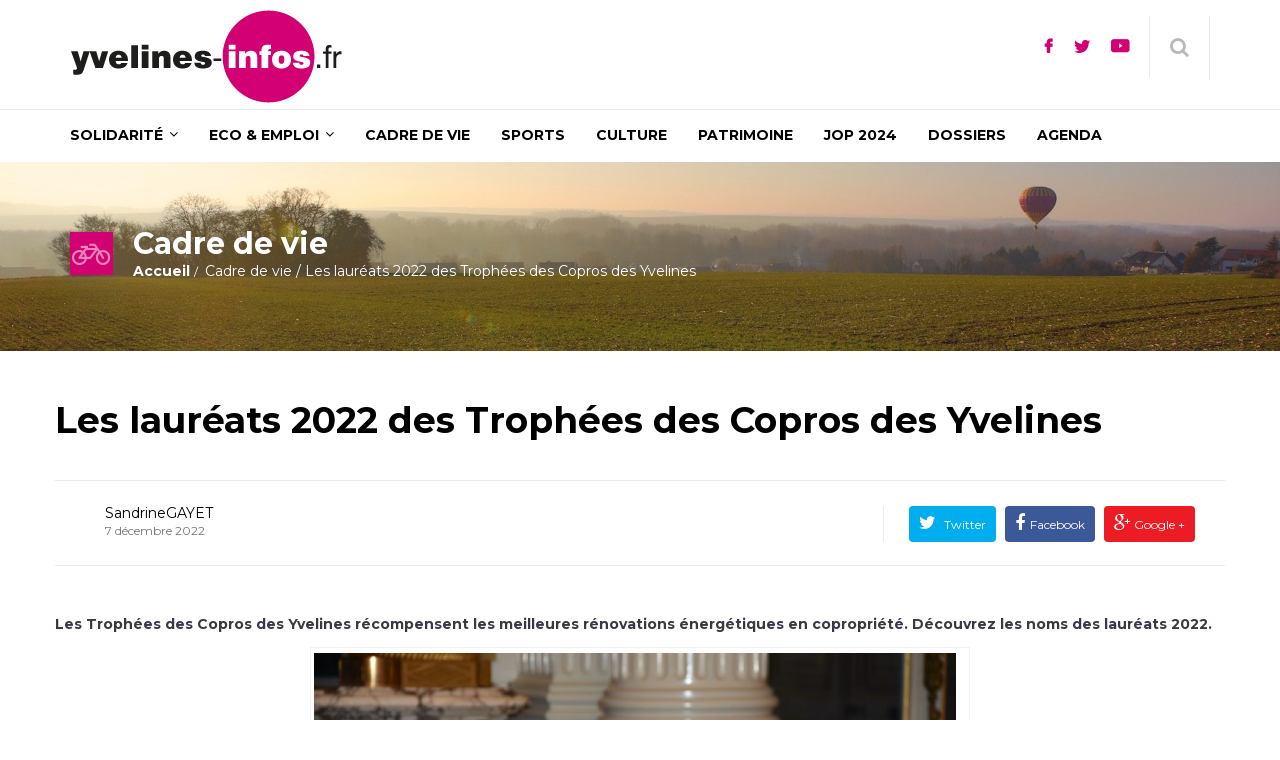

--- FILE ---
content_type: text/html; charset=UTF-8
request_url: https://www.yvelines-infos.fr/les-laureats-2022-des-trophees-des-copros-des-yvelines/
body_size: 30282
content:
<!DOCTYPE html>
<html lang="fr-FR">

<head>
	<meta charset="UTF-8">
	<meta name="viewport" content="width=device-width, initial-scale=1.0">
				<link rel="shortcut icon" href="https://www.yvelines-infos.fr/content/uploads/2017/favicon-32x32.png"
			      type="image/x-icon"/>
		
	<link rel="profile" href="http://gmpg.org/xfn/11">
	<link rel="pingback" href="https://www.yvelines-infos.fr/wp/xmlrpc.php">
	<link rel="stylesheet" type="text/css" media="screen, print" href="https://www.yvelines-infos.fr/content/themes/newedge-child/style.css"/>

		<script type="text/javascript">window.gdprAppliesGlobally=true;(function(){function a(e){if(!window.frames[e]){if(document.body&&document.body.firstChild){var t=document.body;var n=document.createElement("iframe");n.style.display="none";n.name=e;n.title=e;t.insertBefore(n,t.firstChild)}
      else{setTimeout(function(){a(e)},5)}}}function e(n,r,o,c,s){function e(e,t,n,a){if(typeof n!=="function"){return}if(!window[r]){window[r]=[]}var i=false;if(s){i=s(e,t,n)}if(!i){window[r].push({command:e,parameter:t,callback:n,version:a})}}e.stub=true;function t(a){if(!window[n]||window[n].stub!==true){return}if(!a.data){return}
        var i=typeof a.data==="string";var e;try{e=i?JSON.parse(a.data):a.data}catch(t){return}if(e[o]){var r=e[o];window[n](r.command,r.parameter,function(e,t){var n={};n[c]={returnValue:e,success:t,callId:r.callId};a.source.postMessage(i?JSON.stringify(n):n,"*")},r.version)}}
        if(typeof window[n]!=="function"){window[n]=e;if(window.addEventListener){window.addEventListener("message",t,false)}else{window.attachEvent("onmessage",t)}}}e("__tcfapi","__tcfapiBuffer","__tcfapiCall","__tcfapiReturn");a("__tcfapiLocator");(function(e){
        var t=document.createElement("script");t.id="spcloader";t.type="text/javascript";t.async=true;t.src="https://sdk.privacy-center.org/"+e+"/loader.js?target="+document.location.hostname;t.charset="utf-8";var n=document.getElementsByTagName("script")[0];n.parentNode.insertBefore(t,n)})("96c61d37-dce2-4709-a8b9-666f34131582")})();</script>
	<meta name='robots' content='index, follow, max-image-preview:large, max-snippet:-1, max-video-preview:-1' />

<!-- Google Tag Manager for WordPress by gtm4wp.com -->
<script data-cfasync="false" data-pagespeed-no-defer>
	var gtm4wp_datalayer_name = "dataLayer";
	var dataLayer = dataLayer || [];
</script>
<!-- End Google Tag Manager for WordPress by gtm4wp.com -->
	<title>Les lauréats 2022 des Trophées des Copros des Yvelines - Yvelines Infos</title>
	<meta name="description" content="Les Trophées des Copros des Yvelines récompensent les copropriétés des Yvelines ayant œuvré au mieux pour la rénovation énergétique." />
	<link rel="canonical" href="https://www.yvelines-infos.fr/les-laureats-2022-des-trophees-des-copros-des-yvelines/" />
	<meta property="og:locale" content="fr_FR" />
	<meta property="og:type" content="article" />
	<meta property="og:title" content="Les lauréats 2022 des Trophées des Copros des Yvelines - Yvelines Infos" />
	<meta property="og:description" content="Les Trophées des Copros des Yvelines récompensent les copropriétés des Yvelines ayant œuvré au mieux pour la rénovation énergétique." />
	<meta property="og:url" content="https://www.yvelines-infos.fr/les-laureats-2022-des-trophees-des-copros-des-yvelines/" />
	<meta property="og:site_name" content="Yvelines Infos" />
	<meta property="article:published_time" content="2022-12-07T10:02:43+00:00" />
	<meta property="article:modified_time" content="2022-12-07T14:12:46+00:00" />
	<meta property="og:image" content="https://www.yvelines-infos.fr/content/uploads/2022/535dc3e5-0f4f-49f1-bbed-ab7a658b6628.jpeg" />
	<meta property="og:image:width" content="1175" />
	<meta property="og:image:height" content="783" />
	<meta property="og:image:type" content="image/jpeg" />
	<meta name="twitter:card" content="summary" />
	<script type="application/ld+json" class="yoast-schema-graph">{"@context":"https://schema.org","@graph":[{"@type":"WebSite","@id":"https://www.yvelines-infos.fr/#website","url":"https://www.yvelines-infos.fr/","name":"Yvelines Infos","description":"","potentialAction":[{"@type":"SearchAction","target":{"@type":"EntryPoint","urlTemplate":"https://www.yvelines-infos.fr/?s={search_term_string}"},"query-input":"required name=search_term_string"}],"inLanguage":"fr-FR"},{"@type":"ImageObject","@id":"https://www.yvelines-infos.fr/les-laureats-2022-des-trophees-des-copros-des-yvelines/#primaryimage","inLanguage":"fr-FR","url":"https://www.yvelines-infos.fr/content/uploads/2022/535dc3e5-0f4f-49f1-bbed-ab7a658b6628.jpeg","contentUrl":"https://www.yvelines-infos.fr/content/uploads/2022/535dc3e5-0f4f-49f1-bbed-ab7a658b6628.jpeg","width":1175,"height":783,"caption":"Trophée des Copros ©CD78"},{"@type":"WebPage","@id":"https://www.yvelines-infos.fr/les-laureats-2022-des-trophees-des-copros-des-yvelines/#webpage","url":"https://www.yvelines-infos.fr/les-laureats-2022-des-trophees-des-copros-des-yvelines/","name":"Les lauréats 2022 des Trophées des Copros des Yvelines - Yvelines Infos","isPartOf":{"@id":"https://www.yvelines-infos.fr/#website"},"primaryImageOfPage":{"@id":"https://www.yvelines-infos.fr/les-laureats-2022-des-trophees-des-copros-des-yvelines/#primaryimage"},"datePublished":"2022-12-07T10:02:43+00:00","dateModified":"2022-12-07T14:12:46+00:00","author":{"@id":"https://www.yvelines-infos.fr/#/schema/person/6b0d45f077d0acf7b103a59da0d641d1"},"description":"Les Trophées des Copros des Yvelines récompensent les copropriétés des Yvelines ayant œuvré au mieux pour la rénovation énergétique.","breadcrumb":{"@id":"https://www.yvelines-infos.fr/les-laureats-2022-des-trophees-des-copros-des-yvelines/#breadcrumb"},"inLanguage":"fr-FR","potentialAction":[{"@type":"ReadAction","target":["https://www.yvelines-infos.fr/les-laureats-2022-des-trophees-des-copros-des-yvelines/"]}]},{"@type":"BreadcrumbList","@id":"https://www.yvelines-infos.fr/les-laureats-2022-des-trophees-des-copros-des-yvelines/#breadcrumb","itemListElement":[{"@type":"ListItem","position":1,"name":"Accueil","item":"https://www.yvelines-infos.fr/"},{"@type":"ListItem","position":2,"name":"Actualités","item":"https://www.yvelines-infos.fr/actualites/"},{"@type":"ListItem","position":3,"name":"Les lauréats 2022 des Trophées des Copros des Yvelines"}]},{"@type":"Person","@id":"https://www.yvelines-infos.fr/#/schema/person/6b0d45f077d0acf7b103a59da0d641d1","name":"Sandrine GAYET","image":{"@type":"ImageObject","@id":"https://www.yvelines-infos.fr/#personlogo","inLanguage":"fr-FR","url":"https://secure.gravatar.com/avatar/d5db2ac0372e2bddbf777cb068e272fe?s=96&d=blank&r=g","contentUrl":"https://secure.gravatar.com/avatar/d5db2ac0372e2bddbf777cb068e272fe?s=96&d=blank&r=g","caption":"Sandrine GAYET"},"url":"https://www.yvelines-infos.fr/auteurs/sgayet/"}]}</script>


<link rel='dns-prefetch' href='//fonts.googleapis.com' />
<link rel='dns-prefetch' href='//s.w.org' />
<link rel="alternate" type="application/rss+xml" title="Yvelines Infos &raquo; Flux" href="https://www.yvelines-infos.fr/feed/" />
<link rel="alternate" type="application/rss+xml" title="Yvelines Infos &raquo; Flux des commentaires" href="https://www.yvelines-infos.fr/comments/feed/" />
<link rel="alternate" type="text/calendar" title="Yvelines Infos &raquo; Flux iCal" href="https://www.yvelines-infos.fr/agenda/?ical=1" />
<link rel="alternate" type="application/rss+xml" title="Yvelines Infos &raquo; Les lauréats 2022 des Trophées des Copros des Yvelines Flux des commentaires" href="https://www.yvelines-infos.fr/les-laureats-2022-des-trophees-des-copros-des-yvelines/feed/" />
		<script type="text/javascript">
			window._wpemojiSettings = {"baseUrl":"https:\/\/s.w.org\/images\/core\/emoji\/13.0.1\/72x72\/","ext":".png","svgUrl":"https:\/\/s.w.org\/images\/core\/emoji\/13.0.1\/svg\/","svgExt":".svg","source":{"concatemoji":"https:\/\/www.yvelines-infos.fr\/wp\/wp-includes\/js\/wp-emoji-release.min.js?ver=aaa586b5e7"}};
			!function(e,a,t){var n,r,o,i=a.createElement("canvas"),p=i.getContext&&i.getContext("2d");function s(e,t){var a=String.fromCharCode;p.clearRect(0,0,i.width,i.height),p.fillText(a.apply(this,e),0,0);e=i.toDataURL();return p.clearRect(0,0,i.width,i.height),p.fillText(a.apply(this,t),0,0),e===i.toDataURL()}function c(e){var t=a.createElement("script");t.src=e,t.defer=t.type="text/javascript",a.getElementsByTagName("head")[0].appendChild(t)}for(o=Array("flag","emoji"),t.supports={everything:!0,everythingExceptFlag:!0},r=0;r<o.length;r++)t.supports[o[r]]=function(e){if(!p||!p.fillText)return!1;switch(p.textBaseline="top",p.font="600 32px Arial",e){case"flag":return s([127987,65039,8205,9895,65039],[127987,65039,8203,9895,65039])?!1:!s([55356,56826,55356,56819],[55356,56826,8203,55356,56819])&&!s([55356,57332,56128,56423,56128,56418,56128,56421,56128,56430,56128,56423,56128,56447],[55356,57332,8203,56128,56423,8203,56128,56418,8203,56128,56421,8203,56128,56430,8203,56128,56423,8203,56128,56447]);case"emoji":return!s([55357,56424,8205,55356,57212],[55357,56424,8203,55356,57212])}return!1}(o[r]),t.supports.everything=t.supports.everything&&t.supports[o[r]],"flag"!==o[r]&&(t.supports.everythingExceptFlag=t.supports.everythingExceptFlag&&t.supports[o[r]]);t.supports.everythingExceptFlag=t.supports.everythingExceptFlag&&!t.supports.flag,t.DOMReady=!1,t.readyCallback=function(){t.DOMReady=!0},t.supports.everything||(n=function(){t.readyCallback()},a.addEventListener?(a.addEventListener("DOMContentLoaded",n,!1),e.addEventListener("load",n,!1)):(e.attachEvent("onload",n),a.attachEvent("onreadystatechange",function(){"complete"===a.readyState&&t.readyCallback()})),(n=t.source||{}).concatemoji?c(n.concatemoji):n.wpemoji&&n.twemoji&&(c(n.twemoji),c(n.wpemoji)))}(window,document,window._wpemojiSettings);
		</script>
		<style type="text/css">
img.wp-smiley,
img.emoji {
	display: inline !important;
	border: none !important;
	box-shadow: none !important;
	height: 1em !important;
	width: 1em !important;
	margin: 0 .07em !important;
	vertical-align: -0.1em !important;
	background: none !important;
	padding: 0 !important;
}
</style>
	<link rel='stylesheet' id='tribe-events-pro-mini-calendar-block-styles-css'  href='https://www.yvelines-infos.fr/content/plugins/events-calendar-pro/src/resources/css/tribe-events-pro-mini-calendar-block.min.css?ver=c199b838b4' type='text/css' media='all' />
<link rel='stylesheet' id='toc-screen-css'  href='https://www.yvelines-infos.fr/content/plugins/table-of-contents-plus/screen.min.css?ver=d53ca1615c' type='text/css' media='all' />
<link rel='stylesheet' id='themeum-core-css'  href='https://www.yvelines-infos.fr/content/plugins/themeum-core/assets/css/themeum-core.css?ver=ced01a9b11' type='text/css' media='all' />
<link rel='stylesheet' id='ppress-frontend-css'  href='https://www.yvelines-infos.fr/content/plugins/wp-user-avatar/assets/css/frontend.min.css?ver=91de7f56d5' type='text/css' media='all' />
<link rel='stylesheet' id='ppress-flatpickr-css'  href='https://www.yvelines-infos.fr/content/plugins/wp-user-avatar/assets/flatpickr/flatpickr.min.css?ver=13fc2fe787' type='text/css' media='all' />
<link rel='stylesheet' id='ppress-select2-css'  href='https://www.yvelines-infos.fr/content/plugins/wp-user-avatar/assets/select2/select2.min.css?ver=442d16b43f' type='text/css' media='all' />
<link rel='stylesheet' id='wp-pagenavi-css'  href='https://www.yvelines-infos.fr/content/plugins/wp-pagenavi/pagenavi-css.css?ver=bbbd817f7d' type='text/css' media='all' />
<link rel='stylesheet' id='parent-css'  href='https://www.yvelines-infos.fr/content/themes/newedge/style.css?ver=b8c6237fb4' type='text/css' media='all' />
<link rel='stylesheet' id='style-css'  href='https://www.yvelines-infos.fr/content/themes/newedge-child/assets/css/style.min.css?ver=6af629954d' type='text/css' media='all' />
<link rel='stylesheet' id='quick-preset-css'  href='https://www.yvelines-infos.fr/content/themes/newedge-child/quick-preset.php?ver=faf0493854' type='text/css' media='all' />
<link rel='stylesheet' id='quick-style-css'  href='https://www.yvelines-infos.fr/content/themes/newedge-child/quick-style.php?ver=0f8a5c2c5c' type='text/css' media='all' />
<link rel='stylesheet' id='thm-style-css'  href='https://www.yvelines-infos.fr/content/themes/newedge-child/style.css?ver=c491d734ac' type='text/css' media='all' />
<link rel='stylesheet' id='buttons-css'  href='https://www.yvelines-infos.fr/wp/wp-includes/css/buttons.min.css?ver=13dfe8e125' type='text/css' media='all' />
<link rel='stylesheet' id='dashicons-css'  href='https://www.yvelines-infos.fr/wp/wp-includes/css/dashicons.min.css?ver=208000b769' type='text/css' media='all' />
<link rel='stylesheet' id='mediaelement-css'  href='https://www.yvelines-infos.fr/wp/wp-includes/js/mediaelement/mediaelementplayer-legacy.min.css?ver=0cde85f34b' type='text/css' media='all' />
<link rel='stylesheet' id='wp-mediaelement-css'  href='https://www.yvelines-infos.fr/wp/wp-includes/js/mediaelement/wp-mediaelement.min.css?ver=264d088afe' type='text/css' media='all' />
<link rel='stylesheet' id='media-views-css'  href='https://www.yvelines-infos.fr/wp/wp-includes/css/media-views.min.css?ver=1659ce3856' type='text/css' media='all' />
<link rel='stylesheet' id='imgareaselect-css'  href='https://www.yvelines-infos.fr/wp/wp-includes/js/imgareaselect/imgareaselect.css?ver=7cbf77b0b2' type='text/css' media='all' />
<link rel='stylesheet' id='redux-google-fonts-themeum_options-css'  href='https://fonts.googleapis.com/css?family=Montserrat%3A400%2C700&#038;subset=latin&#038;ver=605a9a5e7c' type='text/css' media='all' />
<link rel='stylesheet' id='suppamenu_style-css'  href='https://www.yvelines-infos.fr/content/plugins/suppamenu/standard/css/suppa_frontend_style.css?ver=11c47944ba' type='text/css' media='all' />
<link rel='stylesheet' id='suppa_frontend_fontAwesome-css'  href='https://www.yvelines-infos.fr/content/plugins/suppamenu/standard/css/fontAwesome/style-min.css?ver=6900d756ac' type='text/css' media='all' />
<link rel='stylesheet' id='suppa_frontend_hoverCSS-css'  href='https://www.yvelines-infos.fr/content/plugins/suppamenu/standard/css/hover-master/hover-min.css?ver=389c71952e' type='text/css' media='all' />
<link rel='stylesheet' id='suppamenu_custom_style_primary-css'  href='https://www.yvelines-infos.fr/content/uploads/suppamenu2/css/primary.css?ver=8243a58618' type='text/css' media='all' />
<script type='text/javascript' src='https://www.yvelines-infos.fr/wp/wp-includes/js/jquery/jquery.min.js?ver=f940c44993' id='jquery-core-js'></script>
<script type='text/javascript' src='https://www.yvelines-infos.fr/wp/wp-includes/js/jquery/jquery-migrate.min.js?ver=1ecc8fe5bc' id='jquery-migrate-js'></script>
<script type='text/javascript' id='ajax-login-script-js-extra'>
/* <![CDATA[ */
var ajax_login_object = {"ajaxurl":"https:\/\/www.yvelines-infos.fr\/wp\/wp-admin\/admin-ajax.php","redirecturl":"https:\/\/www.yvelines-infos.fr\/","loadingmessage":"Sending user info, please wait..."};
/* ]]> */
</script>
<script type='text/javascript' src='https://www.yvelines-infos.fr/content/themes/newedge/js/ajax-login-script.js?ver=1ee347969d' id='ajax-login-script-js'></script>
<script type='text/javascript' src='https://www.yvelines-infos.fr/content/plugins/themeum-core/assets/js/main.js?ver=e3e20e5e77' id='themeum-core-js-js'></script>
<script type='text/javascript' src='https://www.yvelines-infos.fr/content/plugins/wp-user-avatar/assets/flatpickr/flatpickr.min.js?ver=13fc2fe787' id='ppress-flatpickr-js'></script>
<script type='text/javascript' src='https://www.yvelines-infos.fr/content/plugins/wp-user-avatar/assets/select2/select2.min.js?ver=57ac7bd1ec' id='ppress-select2-js'></script>
<script type='text/javascript' id='js-js-extra'>
/* <![CDATA[ */
var beapi_widget_near_you = {"rest_url":"https:\/\/www.yvelines-infos.fr\/wp-json\/bea-widget-near-you\/1.0\/une\/"};
/* ]]> */
</script>
<script type='text/javascript' src='https://www.yvelines-infos.fr/content/themes/newedge-child/assets/js/scripts.min.js?ver=75551b7a7b' id='js-js'></script>
<script type='text/javascript' id='utils-js-extra'>
/* <![CDATA[ */
var userSettings = {"url":"\/wp\/","uid":"0","time":"1768975543","secure":"1"};
/* ]]> */
</script>
<script type='text/javascript' src='https://www.yvelines-infos.fr/wp/wp-includes/js/utils.min.js?ver=d7c841b7b7' id='utils-js'></script>
<script type='text/javascript' src='https://www.yvelines-infos.fr/wp/wp-includes/js/plupload/moxie.min.js?ver=e6db3d0ce3' id='moxiejs-js'></script>
<script type='text/javascript' src='https://www.yvelines-infos.fr/wp/wp-includes/js/plupload/plupload.min.js?ver=cfd7d1c179' id='plupload-js'></script>
<!--[if lt IE 8]>
<script type='text/javascript' src='https://www.yvelines-infos.fr/wp/wp-includes/js/json2.min.js?ver=9bcf8fba5d' id='json2-js'></script>
<![endif]-->
<script></script><link rel="https://api.w.org/" href="https://www.yvelines-infos.fr/wp-json/" /><link rel="alternate" type="application/json" href="https://www.yvelines-infos.fr/wp-json/wp/v2/posts/393340" /><link rel="alternate" type="application/json+oembed" href="https://www.yvelines-infos.fr/wp-json/oembed/1.0/embed?url=https%3A%2F%2Fwww.yvelines-infos.fr%2Fles-laureats-2022-des-trophees-des-copros-des-yvelines%2F" />
<link rel="alternate" type="text/xml+oembed" href="https://www.yvelines-infos.fr/wp-json/oembed/1.0/embed?url=https%3A%2F%2Fwww.yvelines-infos.fr%2Fles-laureats-2022-des-trophees-des-copros-des-yvelines%2F&#038;format=xml" />
<meta name="tec-api-version" content="v1"><meta name="tec-api-origin" content="https://www.yvelines-infos.fr"><link rel="alternate" href="https://www.yvelines-infos.fr/wp-json/tribe/events/v1/" />
<!-- Google Tag Manager for WordPress by gtm4wp.com -->
<!-- GTM Container placement set to automatic -->
<script data-cfasync="false" data-pagespeed-no-defer type="text/javascript">
	var dataLayer_content = {"pagePostType":"post","pagePostType2":"single-post","pagePostAuthor":"Sandrine GAYET"};
	dataLayer.push( dataLayer_content );
</script>
<script data-cfasync="false">
(function(w,d,s,l,i){w[l]=w[l]||[];w[l].push({'gtm.start':
new Date().getTime(),event:'gtm.js'});var f=d.getElementsByTagName(s)[0],
j=d.createElement(s),dl=l!='dataLayer'?'&l='+l:'';j.async=true;j.src=
'//www.googletagmanager.com/gtm.'+'js?id='+i+dl;f.parentNode.insertBefore(j,f);
})(window,document,'script','dataLayer','GTM-N27K6FX');
</script>
<!-- End Google Tag Manager -->
<!-- End Google Tag Manager for WordPress by gtm4wp.com --><meta name="generator" content="Powered by WPBakery Page Builder - drag and drop page builder for WordPress."/>
		<style type="text/css" id="wp-custom-css">
			#tribe-events-bar { display:none }		</style>
		<style type="text/css" title="dynamic-css" class="options-output">.site-header{padding-top:0;padding-bottom:0;}.sub-title{padding-top:70px;padding-bottom:70px;}.bottom-wrap{background-color:#d30073;background-repeat:no-repeat;background-size:inherit;background-position:center top;}body{font-family:Montserrat;font-weight:400;font-style:normal;color:#333;font-size:14px;}#main-menu .nav>li>a, #main-menu ul.sub-menu li > a{font-family:Montserrat;font-weight:700;font-style:normal;font-size:14px;}h1{font-family:Montserrat;font-weight:700;font-style:normal;color:#000;font-size:42px;}h2{font-family:Montserrat;font-weight:700;font-style:normal;color:#000;font-size:36px;}h3{font-family:Montserrat;font-weight:700;font-style:normal;color:#000;font-size:24px;}h4{font-family:Montserrat;font-weight:700;font-style:normal;color:#000;font-size:20px;}h5{font-family:Montserrat;font-weight:700;font-style:normal;color:#000;font-size:18px;}.bottom-wrap{padding-top:45px;padding-bottom:45px;}.bottom-wrap{margin-top:-40px;}.footer-wrap-inner{padding-top:35px;padding-bottom:35px;}</style><noscript><style> .wpb_animate_when_almost_visible { opacity: 1; }</style></noscript></head>


<body class="post-template-default single single-post postid-393340 single-format-standard fullwidth-bg tribe-no-js page-template-newedge-child wpb-js-composer js-comp-ver-7.8 vc_responsive tribe-theme-newedge">

<div id="page" class="hfeed site fullwidth">
	
			<div class="header1">
			<div class="newedge-topbar">
				<div class="home-search-wrap">
					<div class="container">
						<div class="home-search">
							<form method="get" id="searchform" class="search-404" action="https://www.yvelines-infos.fr/">
	<input type="text" value="" name="s" id="s" class="form-control"
	       placeholder="Recherche . . . ." autocomplete="off"/>
	<button class="btn btn-style btn-search"><i class="fa fa-search"></i></button>
</form>							<a href="#" class="hd-search-btn-close"><i class='fa fa-close'></i></a>
						</div>
					</div>
				</div>
				<div class="container">
					<div class="row">
						<div class="col-sm-12">
							<div class="navbar-header">
								<div class="logo-wrapper">
									<a class="newedge-navbar-brand" href="https://www.yvelines-infos.fr">
																							<img class="enter-logo img-responsive"
													     src="https://www.yvelines-infos.fr/content/uploads/2017/logo-yi-273x93.png"
													     alt="Logo" title="Logo">
																						</a>
								</div>
							</div>

							<div class="top-right">
		                        <span class="top-align home-search-btn">
		                            <a href="#" class="hd-search-btn"><i class="fa fa-search"></i></a>
		                        </span>
							</div>
							<div class="top-social">
								<ul>
																			<li><a target="_blank"
										       href="https://fr-fr.facebook.com/Yvelines.78/"><span
													class="icon icon-facebook"></span></a></li>
																												<li><a target="_blank"
										       href="https://twitter.com/les_yvelines"><span
													class="icon icon-twitter"></span></a></li>
																												<li><a target="_blank"
										       href="https://www.youtube.com/user/YvelinesCG78"><span
													class="icon icon-youtube"></span></a></li>
																	</ul>
							</div>
						</div>
					</div>
					<!--/.row-->
				</div>
				<!--/.container-->
			</div>
			<!--/.newedge-topbar-->

			<header id="masthead" class="site-header header">
				<div id="header-container">
					<div id="navigation" class="container">
						<div class="row">
							<div class="col-sm-12 woo-menu-item-add">
																
																	<div id="main-menu">
										
										<div class="primary suppaMenu_wrap"><div id="menu-menu-principal-de-navigation" class="suppaMenu"><div style=" float:left;  " class=" suppa_menu suppa_menu_dropdown suppa_menu_1" ><a  href="https://www.yvelines-infos.fr/thematique/solidarite/" class="menu-item menu-item-type-taxonomy menu-item-object-category-skill menu-item-has-children suppa_top_level_link suppa_menu_position_left   suppa_top_links_has_arrow " ><span class="suppa_item_title">Solidarité</span><span class="era_suppa_arrow_box ctf_suppa_fa_box_top_arrow"><span aria-hidden="true" class="suppa-caret-down"></span></span></a><div class="suppa_submenu suppa_submenu_0 suppa_submenu_pos_left" style="width:180px;left:0px;" ><div class="suppa_dropdown_item_container suppa_no_children"><a class="menu-item menu-item-type-taxonomy menu-item-object-category-skill"  href="https://www.yvelines-infos.fr/thematique/enfance-famille/" ><span class="suppa_item_title">Famille &amp; Education</span><span class="suppa_ar_arrow_right_1_1"></span></a> </div><div class="suppa_dropdown_item_container suppa_no_children"><a class="menu-item menu-item-type-taxonomy menu-item-object-category-skill"  href="https://www.yvelines-infos.fr/thematique/seniors/" ><span class="suppa_item_title">Personnes âgées</span><span class="suppa_ar_arrow_right_2_1"></span></a> </div><div class="suppa_dropdown_item_container suppa_no_children"><a class="menu-item menu-item-type-taxonomy menu-item-object-category-skill"  href="https://www.yvelines-infos.fr/thematique/personnes-handicapees/" ><span class="suppa_item_title">Handicap</span><span class="suppa_ar_arrow_right_3_1"></span></a> </div><div class="suppa_dropdown_item_container suppa_no_children"><a class="menu-item menu-item-type-custom menu-item-object-custom"  href="/thematique/sante-acteurs-coop/" ><span class="suppa_item_title">Santé</span><span class="suppa_ar_arrow_right_4_1"></span></a> </div><div class="suppa_dropdown_item_container suppa_no_children"><a class="menu-item menu-item-type-taxonomy menu-item-object-category-skill"  href="https://www.yvelines-infos.fr/thematique/cooperation-internationale/" ><span class="suppa_item_title">Coopération internationale</span><span class="suppa_ar_arrow_right_5_1"></span></a> </div></div></div><div style=" float:left;  " class=" suppa_menu suppa_menu_dropdown suppa_menu_2" ><a  href="https://www.yvelines-infos.fr/thematique/economie-insertion/" class="menu-item menu-item-type-taxonomy menu-item-object-category-skill menu-item-has-children suppa_top_level_link suppa_menu_position_left   suppa_top_links_has_arrow " ><span class="suppa_item_title">Eco & emploi</span><span class="era_suppa_arrow_box ctf_suppa_fa_box_top_arrow"><span aria-hidden="true" class="suppa-caret-down"></span></span></a><div class="suppa_submenu suppa_submenu_0 suppa_submenu_pos_left" style="width:180px;left:0px;" ><div class="suppa_dropdown_item_container suppa_no_children"><a class="menu-item menu-item-type-taxonomy menu-item-object-category-skill"  href="https://www.yvelines-infos.fr/thematique/insertion/" ><span class="suppa_item_title">Emploi</span><span class="suppa_ar_arrow_right_6_1"></span></a> </div><div class="suppa_dropdown_item_container suppa_no_children"><a class="menu-item menu-item-type-taxonomy menu-item-object-category-skill"  href="https://www.yvelines-infos.fr/thematique/economie/" ><span class="suppa_item_title">Entreprises</span><span class="suppa_ar_arrow_right_7_1"></span></a> </div></div></div><div style=" float:left;  " class=" suppa_menu suppa_menu_dropdown suppa_menu_3" ><a  href="https://www.yvelines-infos.fr/thematique/cadre-de-vie/" class="menu-item menu-item-type-taxonomy menu-item-object-category-skill suppa_top_level_link suppa_menu_position_left  " ><span class="suppa_item_title">Cadre de vie</span></a></div><div style=" float:left;  " class=" suppa_menu suppa_menu_dropdown suppa_menu_4" ><a  href="https://www.yvelines-infos.fr/thematique/sports/" class="menu-item menu-item-type-taxonomy menu-item-object-category-skill suppa_top_level_link suppa_menu_position_left  " ><span class="suppa_item_title">Sports</span></a></div><div style=" float:left;  " class=" suppa_menu suppa_menu_dropdown suppa_menu_5" ><a  href="https://www.yvelines-infos.fr/thematique/loisirs/" class="menu-item menu-item-type-taxonomy menu-item-object-category-skill suppa_top_level_link suppa_menu_position_left  " ><span class="suppa_item_title">Culture</span></a></div><div style=" float:left;  " class=" suppa_menu suppa_menu_dropdown suppa_menu_6" ><a  href="https://www.yvelines-infos.fr/thematique/histoire-patrimoine/" class="menu-item menu-item-type-taxonomy menu-item-object-category-skill suppa_top_level_link suppa_menu_position_left  " ><span class="suppa_item_title">Patrimoine</span></a></div><div style=" float:left;  " class=" suppa_menu suppa_menu_dropdown suppa_menu_7" ><a  href="https://www.yvelines-infos.fr/thematique/jop-2024/" class="menu-item menu-item-type-taxonomy menu-item-object-category-skill suppa_top_level_link suppa_menu_position_left  " ><span class="suppa_item_title">JOP 2024</span></a></div><div style=" float:left;  " class=" suppa_menu suppa_menu_dropdown suppa_menu_8" ><a  href="/dossiers/" class="menu-item menu-item-type-custom menu-item-object-custom suppa_top_level_link suppa_menu_position_left  " ><span class="suppa_item_title">Dossiers</span></a></div><div style=" float:left;  " class=" suppa_menu suppa_menu_dropdown suppa_menu_9" ><a  href="https://www.destination-yvelines.fr/tous-les-evenements-dans-les-yvelines/" class="menu-item menu-item-type-custom menu-item-object-custom suppa_top_level_link suppa_menu_position_left  "  target="_blank" rel="nofollow"><span class="suppa_item_title">Agenda</span></a></div></div>
				<div class="suppaMenu_rwd_wrap" >
					<div class="suppa_rwd_top_button_container">
						<span class="suppa_rwd_button"><span aria-hidden="true" class="suppa-reorder"></span></span>
						<span class="suppa_rwd_text">Menu</span>
					</div>
					<div class="suppa_rwd_menus_container" ></div>
				</div>
				</div>									</div>
									<!--/#main-menu-->
																	</div>
							</div>
							<!--/.row-->
						</div>
						<!--/.container-->
					</div>
			</header>
			<!--/#header-->
		</div><!--/.header1-->
	

	<!-- sign in form -->
	<div id="sign-form">
		<div id="sign-in" class="modal fade">
			<div class="modal-dialog modal-md">
				<div class="modal-content">
					<div class="modal-header">
						<i class="fa fa-close close" data-dismiss="modal"></i>
					</div>
					<div class="modal-body text-center">
						<h3>Welcome</h3>

						<form id="login" action="login" method="post">
							<div class="login-error alert alert-info" role="alert"></div>
							<input type="text" id="username" name="username" class="form-control"
							       placeholder="User Name">
							<input type="password" id="password" name="password" class="form-control"
							       placeholder="Password">
							<input type="submit" class="btn btn-default btn-block submit_button" value="Login"
							       name="submit">
							<a href="https://www.yvelines-infos.fr/wp/wp-login.php?action=lostpassword"><strong>Forgot password?</strong></a>

							<p>Not a member? <a
									href=""><strong>Join today</strong></a>
							</p>
							<input type="hidden" id="security" name="security" value="eb61f076da" /><input type="hidden" name="_wp_http_referer" value="/les-laureats-2022-des-trophees-des-copros-des-yvelines/" />						</form>
					</div>
				</div>
			</div>
		</div>
	</div>
	<!-- end sign-in form -->
	<div id="logout-url" class="hidden">https://www.yvelines-infos.fr/wp/wp-login.php?action=logout&amp;redirect_to=https%3A%2F%2Fwww.yvelines-infos.fr%2F&amp;_wpnonce=8618c61c5d</div>
	<section id="main">

		
    <div class="sub-title" style="background-image:url(https://www.yvelines-infos.fr/content/uploads/2017/montgolfiere.jpg);background-size: cover;background-position: 50% 50%;padding: 70px 0;">
        <div class="container">
            <div class="sub-title-inner">
                <div class="row">
                    <div class="col-sm-12">
						<h2 class="sub-title-header"><span class="container-icon"><i class="fa fa-bicycle"></i></span>Cadre de vie</h2>						    <ol class="breadcrumb">
        <li><a href="https://www.yvelines-infos.fr"
               class="breadcrumb_home">Accueil</a></li>
        <li class="active">

			<a href="https://www.yvelines-infos.fr/thematique/cadre-de-vie/">Cadre de vie</a> <span class="raquo"> /</span> Les lauréats 2022 des Trophées des Copros des Yvelines        </li>
    </ol>

	                    </div>
                </div>
            </div>
        </div>
    </div>


	
		<div class="container">
			<div class="row">
				<div id="content" class="site-content" role="main">

					
						
							<article id="post-393340" class="post-393340 post type-post status-publish format-standard has-post-thumbnail hentry category-cantons-versailles-1 category-intercommunity-communaute-de-communes-versailles-grand-parc category-skill-cadre-de-vie">
	
<div class="entry-headder">
    <h2 class="entry-title blog-entry-title">
        <a href="https://www.yvelines-infos.fr/les-laureats-2022-des-trophees-des-copros-des-yvelines/" rel="bookmark">Les lauréats 2022 des Trophées des Copros des Yvelines</a>
		    </h2> <!-- //.entry-title -->
</div>

<div class="entry-blog-meta">
	        <div class="entry-blog-meta-list author-by">
            <div class="author-avatar">
				<img alt='' src='https://secure.gravatar.com/avatar/d5db2ac0372e2bddbf777cb068e272fe?s=32&#038;d=blank&#038;r=g' srcset='https://secure.gravatar.com/avatar/d5db2ac0372e2bddbf777cb068e272fe?s=64&#038;d=blank&#038;r=g 2x' class='avatar avatar-32 photo' height='32' width='32' loading='lazy'/>            </div>
            <div class="author-avatar-text">
				                    <p class="author"><a
                                href="https://www.yvelines-infos.fr/auteurs/sgayet/">SandrineGAYET</a>
                    </p>
				                <span class="entry-date"><time
                            datetime="2022-12-07T11:02:43+01:00">7 décembre 2022</time></span>
            </div>
        </div>
	
    <div class="entry-blog-meta-list social-share-number">
					
<div class="newedge-social-share">
	<ul>
		<li>
			<a href="#" data-type="twitter" data-url="https://www.yvelines-infos.fr/les-laureats-2022-des-trophees-des-copros-des-yvelines/" data-description="Les lauréats 2022 des Trophées des Copros des Yvelines" data-via="les_yvelines" class="prettySocial fa fa-twitter"> Twitter </a>
		</li>

		<li>
			<a href="#" data-type="facebook" data-url="https://www.yvelines-infos.fr/les-laureats-2022-des-trophees-des-copros-des-yvelines/" data-title="Les lauréats 2022 des Trophées des Copros des Yvelines" data-description="Les lauréats 2022 des Trophées des Copros des Yvelines" data-media="https://www.yvelines-infos.fr/content/uploads/2022/535dc3e5-0f4f-49f1-bbed-ab7a658b6628.jpeg" class="prettySocial fa fa-facebook">Facebook</a>
		</li>

		<li>
			<a href="#" data-type="googleplus" data-url="https://www.yvelines-infos.fr/les-laureats-2022-des-trophees-des-copros-des-yvelines/" data-description="Les lauréats 2022 des Trophées des Copros des Yvelines" class="prettySocial fa fa-google-plus"> Google + </a>
		</li>
	</ul>
</div>
		    </div>
</div> <!--/.entry-meta -->

<div class="clearfix"></div>

<div class="entry-summary clearfix">
	<p><strong>Les Trophées des Copros des Yvelines récompensent les meilleures rénovations énergétiques en copropriété. Découvrez les noms des lauréats 2022.</strong></p>
<div id="attachment_393463" style="width: 660px" class="wp-caption aligncenter"><a href="https://www.yvelines-infos.fr/content/uploads/2022/dsc-5182-min-scaled-e1670405788158.jpg"><img aria-describedby="caption-attachment-393463" loading="lazy" class="wp-image-393463" src="https://www.yvelines-infos.fr/content/uploads/2022/dsc-5182-min-1024x683.jpg" alt="Trophée des Copros ©CD78" width="650" height="433" /></a><p id="caption-attachment-393463" class="wp-caption-text">Trophée des Copros ©CD78</p></div>
<h2><span style="color: #d20092;">Une cérémonie prestigieuse pour les Trophées des Copros des Yvelines</span></h2>
<p>La 1ere édition des <a href="https://www.yvelines-infos.fr/lancement-des-trophees-des-copros-des-yvelines/" target="_blank" rel="noopener">Trophées des Copros des Yvelines</a> vient de livrer son verdict. Lancé le 20 avril 2022, le concours visait à valoriser les copropriétés engagées dans la rénovation énergétique.<strong> En France, il en existe 740 000.</strong> <strong>Leur engagement en faveur du climat se révèle donc essentiel.</strong></p>
<p>Mardi 6 décembre 2022, le concours organisé dans le cadre du programme Rénovons Collectif, porté par <a href="https://www.iledefranceenergies.fr/?gclid=Cj0KCQiAkMGcBhCSARIsAIW6d0D_ED3mAU4t4O80Wa_pYoIaCWULHDhbK1gLB082qxdLX6aqL5K4TBcaAvmVEALw_wcB" target="_blank" rel="nofollow">Ile-de-France Énergies</a>, <a href="https://www.construction21.org/france/fr/index.html" target="_blank" rel="nofollow">Construction21</a> et le Département des Yvelines a récompensé les meilleures rénovations énergétiques du territoire yvelinois. Découvrez les grands gagnants.</p>
<div id="attachment_393461" style="width: 460px" class="wp-caption aligncenter"><a href="https://www.yvelines-infos.fr/content/uploads/2022/pp-1-scaled.jpg"><img aria-describedby="caption-attachment-393461" loading="lazy" class="wp-image-393461" src="https://www.yvelines-infos.fr/content/uploads/2022/pp-1-1024x529.jpg" alt="Trophée des Copros des Yvelines ©CD 78" width="450" height="232" /></a><p id="caption-attachment-393461" class="wp-caption-text">Trophée des Copros des Yvelines ©CD 78</p></div>
<h2><span style="color: #d20092;">Des copropriétés fortement engagées</span></h2>
<p>Les projets entrepris par les copropriétés candidates méritaient toutes d&rsquo;être valorisées en raison de leur engagement. Malgré tout, le jury a dû trancher pour désigner les lauréats<strong> des Trophées des Copros des Yvelines</strong>. Les grands gagnants sont :</p>
<ul>
<li><strong>La Résidence La Vigneraie</strong> (Les Clayes-sous-Bois), vainqueure <strong>du Grand Prix des Copros</strong></li>
<li><strong>La Tour Neptune</strong> (Mantes-la-Jolie), présentée par Caroline Catelain de Bouygues Bâtiment Île-de-France, <strong>vainqueure du Coup de Cœur du Jury</strong></li>
<li><strong>La Copropriété Jean Cocteau</strong> (Trappes), présentée par Zineb Haddaoui pour Citémétrie, <strong>vainqueure du prix de l&rsquo;Equilibre</strong></li>
</ul>
<p><strong>Le jury a décerné à La Résidence La Vigneraie le Grand Prix des Copros en raison de l&rsquo;envergure du projet</strong>, qui couvre 504 logements. De son côté, <strong>la Tour Neptune reçoit le Coup de Cœur du Jury</strong> grâce à ses 50 % de gain énergétique et 2 750 000 € de subventions pour un reste à charge de 700 € par logement. <strong>Le prix de l&rsquo;Equilibre revient à la copropriété Jean Cocteau</strong> grâce à son reste à charge de seulement 6 300 € par logement et une réduction de la consommation énergétique de 36 %.</p>
<p>Les trois lauréats profiteront d&rsquo;une belle <strong>mise en avant de leur projet sur YouTube</strong> et les canaux de communication des co-organisateurs. Evidemment, cela donne aussi de la visibilité aux acteurs engagés aux côtés de la copropriété. Ce succès ouvre aussi les portes aux autres concours organisés ou coorganisés par Construction21 (si l&rsquo;étude de cas a été déposée sur leur plateforme).</p>
</div> <!-- //.entry-summary -->
	<div class="post-meta-info"><div class="post-meta-info-list-in tags-in"><p>Mots clés</p><a href="https://www.yvelines-infos.fr/canton/versailles-1/" rel="tag">Versailles 1</a><br /> </div></div>



</article> <!--/#post-->

							
															<div class="clearfix post-navigation">
																										</div> <!-- .post-navigation -->
							
							
								<div class="cats-related-posts">
		<h2 class="common-title">
			<span class="container-icon--small"><i class="icon-book"></i></span>
			Ces actualités peuvent vous intéresser		</h2>

		<div class="row">
			<div class="col-sm-4 single-cats-related-posts">
	<div class="latest-category-post-item common-post-item">
		<div class="overlay black yes"></div>
		<div class="common-post-item-in" style="height:253px;background: url(https://www.yvelines-infos.fr/content/uploads/2025/opera-partage-1.jpg) no-repeat;background-size: cover;"></div>
		<div class="newedge-post-share-social"><a href="#" data-type="facebook" data-url="https://www.yvelines-infos.fr/quand-la-musique-rencontre-le-soin-grace-a-lopera-royal-de-versailles/" data-title="« Quand la musique rencontre le soin » grâce à l’Opéra Royal de Versailles" data-description="« Quand la musique rencontre le soin » grâce à l’Opéra Royal de Versailles" data-media="https://www.yvelines-infos.fr/content/uploads/2025/opera-partage-1.jpg" class="prettySocial fa fa-facebook"></a><a href="#" data-type="twitter" data-url="https://www.yvelines-infos.fr/quand-la-musique-rencontre-le-soin-grace-a-lopera-royal-de-versailles/" data-description="« Quand la musique rencontre le soin » grâce à l’Opéra Royal de Versailles" data-via="les_yvelines" class="prettySocial fa fa-twitter"></a><a href="#" data-type="googleplus" data-url="https://www.yvelines-infos.fr/quand-la-musique-rencontre-le-soin-grace-a-lopera-royal-de-versailles/" data-description="« Quand la musique rencontre le soin » grâce à l’Opéra Royal de Versailles" class="prettySocial fa fa-google-plus"></a><a href="#" data-type="pinterest" data-url="https://www.yvelines-infos.fr/quand-la-musique-rencontre-le-soin-grace-a-lopera-royal-de-versailles/" data-description="« Quand la musique rencontre le soin » grâce à l’Opéra Royal de Versailles" data-media="https://www.yvelines-infos.fr/content/uploads/2025/opera-partage-1.jpg" class="prettySocial fa fa-pinterest"></a><a href="#" data-type="linkedin" data-url="https://www.yvelines-infos.fr/quand-la-musique-rencontre-le-soin-grace-a-lopera-royal-de-versailles/" data-title="« Quand la musique rencontre le soin » grâce à l’Opéra Royal de Versailles" data-description="« Quand la musique rencontre le soin » grâce à l’Opéra Royal de Versailles" data-via="" data-media="https://www.yvelines-infos.fr/content/uploads/2025/opera-partage-1.jpg" class="prettySocial fa fa-linkedin"></a><div class="share-icon"><i class="fa fa-share-alt"></i></div></div>		<div class="common-post-item-intro">
						<h3 class="entry-title"><a
					href="https://www.yvelines-infos.fr/quand-la-musique-rencontre-le-soin-grace-a-lopera-royal-de-versailles/">« Quand la musique rencontre le soin » grâce à l’Opéra Royal de Versailles</a>
			</h3>
		</div>
	</div>
</div><div class="col-sm-4 single-cats-related-posts">
	<div class="latest-category-post-item common-post-item">
		<div class="overlay black yes"></div>
		<div class="common-post-item-in" style="height:253px;background: url(https://www.yvelines-infos.fr/content/uploads/2025/54440063487-5f3db67610-k-263x253.jpg) no-repeat;background-size: cover;"></div>
		<div class="newedge-post-share-social"><a href="#" data-type="facebook" data-url="https://www.yvelines-infos.fr/inauguration-de-mines-paris-psl-le-departement-fait-le-pari-de-linnovation/" data-title="Inauguration de Mines Paris-PSL : le Département fait le pari de l’innovation" data-description="Inauguration de Mines Paris-PSL : le Département fait le pari de l’innovation" data-media="https://www.yvelines-infos.fr/content/uploads/2025/54440063487-5f3db67610-k.jpg" class="prettySocial fa fa-facebook"></a><a href="#" data-type="twitter" data-url="https://www.yvelines-infos.fr/inauguration-de-mines-paris-psl-le-departement-fait-le-pari-de-linnovation/" data-description="Inauguration de Mines Paris-PSL : le Département fait le pari de l’innovation" data-via="les_yvelines" class="prettySocial fa fa-twitter"></a><a href="#" data-type="googleplus" data-url="https://www.yvelines-infos.fr/inauguration-de-mines-paris-psl-le-departement-fait-le-pari-de-linnovation/" data-description="Inauguration de Mines Paris-PSL : le Département fait le pari de l’innovation" class="prettySocial fa fa-google-plus"></a><a href="#" data-type="pinterest" data-url="https://www.yvelines-infos.fr/inauguration-de-mines-paris-psl-le-departement-fait-le-pari-de-linnovation/" data-description="Inauguration de Mines Paris-PSL : le Département fait le pari de l’innovation" data-media="https://www.yvelines-infos.fr/content/uploads/2025/54440063487-5f3db67610-k.jpg" class="prettySocial fa fa-pinterest"></a><a href="#" data-type="linkedin" data-url="https://www.yvelines-infos.fr/inauguration-de-mines-paris-psl-le-departement-fait-le-pari-de-linnovation/" data-title="Inauguration de Mines Paris-PSL : le Département fait le pari de l’innovation" data-description="Inauguration de Mines Paris-PSL : le Département fait le pari de l’innovation" data-via="" data-media="https://www.yvelines-infos.fr/content/uploads/2025/54440063487-5f3db67610-k.jpg" class="prettySocial fa fa-linkedin"></a><div class="share-icon"><i class="fa fa-share-alt"></i></div></div>		<div class="common-post-item-intro">
						<h3 class="entry-title"><a
					href="https://www.yvelines-infos.fr/inauguration-de-mines-paris-psl-le-departement-fait-le-pari-de-linnovation/">Inauguration de Mines Paris-PSL : le Département fait le pari de l’innovation</a>
			</h3>
		</div>
	</div>
</div><div class="col-sm-4 single-cats-related-posts">
	<div class="latest-category-post-item common-post-item">
		<div class="overlay black yes"></div>
		<div class="common-post-item-in" style="height:253px;background: url(https://www.yvelines-infos.fr/content/uploads/2025/artisans-lalchimiste-263x253.jpg) no-repeat;background-size: cover;"></div>
		<div class="newedge-post-share-social"><a href="#" data-type="facebook" data-url="https://www.yvelines-infos.fr/a-la-rencontre-de-vos-artisans-yvelinois-sur-la-route-de-la-veloscenie/" data-title="À la rencontre de vos artisans yvelinois sur la route de la Véloscénie" data-description="À la rencontre de vos artisans yvelinois sur la route de la Véloscénie" data-media="https://www.yvelines-infos.fr/content/uploads/2025/artisans-lalchimiste-scaled.jpg" class="prettySocial fa fa-facebook"></a><a href="#" data-type="twitter" data-url="https://www.yvelines-infos.fr/a-la-rencontre-de-vos-artisans-yvelinois-sur-la-route-de-la-veloscenie/" data-description="À la rencontre de vos artisans yvelinois sur la route de la Véloscénie" data-via="les_yvelines" class="prettySocial fa fa-twitter"></a><a href="#" data-type="googleplus" data-url="https://www.yvelines-infos.fr/a-la-rencontre-de-vos-artisans-yvelinois-sur-la-route-de-la-veloscenie/" data-description="À la rencontre de vos artisans yvelinois sur la route de la Véloscénie" class="prettySocial fa fa-google-plus"></a><a href="#" data-type="pinterest" data-url="https://www.yvelines-infos.fr/a-la-rencontre-de-vos-artisans-yvelinois-sur-la-route-de-la-veloscenie/" data-description="À la rencontre de vos artisans yvelinois sur la route de la Véloscénie" data-media="https://www.yvelines-infos.fr/content/uploads/2025/artisans-lalchimiste-scaled.jpg" class="prettySocial fa fa-pinterest"></a><a href="#" data-type="linkedin" data-url="https://www.yvelines-infos.fr/a-la-rencontre-de-vos-artisans-yvelinois-sur-la-route-de-la-veloscenie/" data-title="À la rencontre de vos artisans yvelinois sur la route de la Véloscénie" data-description="À la rencontre de vos artisans yvelinois sur la route de la Véloscénie" data-via="" data-media="https://www.yvelines-infos.fr/content/uploads/2025/artisans-lalchimiste-scaled.jpg" class="prettySocial fa fa-linkedin"></a><div class="share-icon"><i class="fa fa-share-alt"></i></div></div>		<div class="common-post-item-intro">
						<h3 class="entry-title"><a
					href="https://www.yvelines-infos.fr/a-la-rencontre-de-vos-artisans-yvelinois-sur-la-route-de-la-veloscenie/">À la rencontre de vos artisans yvelinois sur la route de la Véloscénie</a>
			</h3>
		</div>
	</div>
</div>		</div>
	</div>
															<div class="cats-related-posts">
		<h2 class="common-title">
			<span class="container-icon--small"><i class="icon-player"></i></span>
			Notre sélection de vidéos		</h2>

		<div class="row">
			<div class="col-sm-4 single-cats-related-posts">
	<div class="latest-category-post-item common-post-item">
		<div class="overlay black yes"></div>
		<div class="common-post-item-in" style="height:253px;background: url(https://www.yvelines-infos.fr/content/uploads/2021/capture-decran-2021-04-02-a-16-58-51-263x253.png) no-repeat;background-size: cover;"></div>
		<div class="newedge-post-share-social"><a href="#" data-type="facebook" data-url="https://www.yvelines-infos.fr/artisanat-a-78-ans-alain-passe-le-relais/" data-title="Artisanat : à 78 ans, Alain passe le relais" data-description="Artisanat : à 78 ans, Alain passe le relais" data-media="https://www.yvelines-infos.fr/content/uploads/2021/capture-decran-2021-04-02-a-16-58-51.png" class="prettySocial fa fa-facebook"></a><a href="#" data-type="twitter" data-url="https://www.yvelines-infos.fr/artisanat-a-78-ans-alain-passe-le-relais/" data-description="Artisanat : à 78 ans, Alain passe le relais" data-via="les_yvelines" class="prettySocial fa fa-twitter"></a><a href="#" data-type="googleplus" data-url="https://www.yvelines-infos.fr/artisanat-a-78-ans-alain-passe-le-relais/" data-description="Artisanat : à 78 ans, Alain passe le relais" class="prettySocial fa fa-google-plus"></a><a href="#" data-type="pinterest" data-url="https://www.yvelines-infos.fr/artisanat-a-78-ans-alain-passe-le-relais/" data-description="Artisanat : à 78 ans, Alain passe le relais" data-media="https://www.yvelines-infos.fr/content/uploads/2021/capture-decran-2021-04-02-a-16-58-51.png" class="prettySocial fa fa-pinterest"></a><a href="#" data-type="linkedin" data-url="https://www.yvelines-infos.fr/artisanat-a-78-ans-alain-passe-le-relais/" data-title="Artisanat : à 78 ans, Alain passe le relais" data-description="Artisanat : à 78 ans, Alain passe le relais" data-via="" data-media="https://www.yvelines-infos.fr/content/uploads/2021/capture-decran-2021-04-02-a-16-58-51.png" class="prettySocial fa fa-linkedin"></a><div class="share-icon"><i class="fa fa-share-alt"></i></div></div><span class="icon-player-video"></span>		<div class="common-post-item-intro">
						<h3 class="entry-title"><a
					href="https://www.yvelines-infos.fr/artisanat-a-78-ans-alain-passe-le-relais/">Artisanat : à 78 ans, Alain passe le relais</a>
			</h3>
		</div>
	</div>
</div><div class="col-sm-4 single-cats-related-posts">
	<div class="latest-category-post-item common-post-item">
		<div class="overlay black yes"></div>
		<div class="common-post-item-in" style="height:253px;background: url(https://www.yvelines-infos.fr/content/uploads/2020/capture-decran-2020-12-16-a-16-08-53-263x253.png) no-repeat;background-size: cover;"></div>
		<div class="newedge-post-share-social"><a href="#" data-type="facebook" data-url="https://www.yvelines-infos.fr/jai-eu-peur-pour-ma-boutique/" data-title="« J&rsquo;ai eu peur pour ma boutique »" data-description="« J&rsquo;ai eu peur pour ma boutique »" data-media="https://www.yvelines-infos.fr/content/uploads/2020/capture-decran-2020-12-16-a-16-08-53.png" class="prettySocial fa fa-facebook"></a><a href="#" data-type="twitter" data-url="https://www.yvelines-infos.fr/jai-eu-peur-pour-ma-boutique/" data-description="« J&rsquo;ai eu peur pour ma boutique »" data-via="les_yvelines" class="prettySocial fa fa-twitter"></a><a href="#" data-type="googleplus" data-url="https://www.yvelines-infos.fr/jai-eu-peur-pour-ma-boutique/" data-description="« J&rsquo;ai eu peur pour ma boutique »" class="prettySocial fa fa-google-plus"></a><a href="#" data-type="pinterest" data-url="https://www.yvelines-infos.fr/jai-eu-peur-pour-ma-boutique/" data-description="« J&rsquo;ai eu peur pour ma boutique »" data-media="https://www.yvelines-infos.fr/content/uploads/2020/capture-decran-2020-12-16-a-16-08-53.png" class="prettySocial fa fa-pinterest"></a><a href="#" data-type="linkedin" data-url="https://www.yvelines-infos.fr/jai-eu-peur-pour-ma-boutique/" data-title="« J&rsquo;ai eu peur pour ma boutique »" data-description="« J&rsquo;ai eu peur pour ma boutique »" data-via="" data-media="https://www.yvelines-infos.fr/content/uploads/2020/capture-decran-2020-12-16-a-16-08-53.png" class="prettySocial fa fa-linkedin"></a><div class="share-icon"><i class="fa fa-share-alt"></i></div></div><span class="icon-player-video"></span>		<div class="common-post-item-intro">
						<h3 class="entry-title"><a
					href="https://www.yvelines-infos.fr/jai-eu-peur-pour-ma-boutique/">« J&rsquo;ai eu peur pour ma boutique »</a>
			</h3>
		</div>
	</div>
</div><div class="col-sm-4 single-cats-related-posts">
	<div class="latest-category-post-item common-post-item">
		<div class="overlay black yes"></div>
		<div class="common-post-item-in" style="height:253px;background: url(https://www.yvelines-infos.fr/content/uploads/2020/feuilles-mortes-1-263x253.jpg) no-repeat;background-size: cover;"></div>
		<div class="newedge-post-share-social"><a href="#" data-type="facebook" data-url="https://www.yvelines-infos.fr/la-seconde-vie-des-feuilles-mortes-avec-les-brigades-vertes/" data-title="La seconde vie des feuilles mortes avec les brigades vertes" data-description="La seconde vie des feuilles mortes avec les brigades vertes" data-media="https://www.yvelines-infos.fr/content/uploads/2020/feuilles-mortes-1.jpg" class="prettySocial fa fa-facebook"></a><a href="#" data-type="twitter" data-url="https://www.yvelines-infos.fr/la-seconde-vie-des-feuilles-mortes-avec-les-brigades-vertes/" data-description="La seconde vie des feuilles mortes avec les brigades vertes" data-via="les_yvelines" class="prettySocial fa fa-twitter"></a><a href="#" data-type="googleplus" data-url="https://www.yvelines-infos.fr/la-seconde-vie-des-feuilles-mortes-avec-les-brigades-vertes/" data-description="La seconde vie des feuilles mortes avec les brigades vertes" class="prettySocial fa fa-google-plus"></a><a href="#" data-type="pinterest" data-url="https://www.yvelines-infos.fr/la-seconde-vie-des-feuilles-mortes-avec-les-brigades-vertes/" data-description="La seconde vie des feuilles mortes avec les brigades vertes" data-media="https://www.yvelines-infos.fr/content/uploads/2020/feuilles-mortes-1.jpg" class="prettySocial fa fa-pinterest"></a><a href="#" data-type="linkedin" data-url="https://www.yvelines-infos.fr/la-seconde-vie-des-feuilles-mortes-avec-les-brigades-vertes/" data-title="La seconde vie des feuilles mortes avec les brigades vertes" data-description="La seconde vie des feuilles mortes avec les brigades vertes" data-via="" data-media="https://www.yvelines-infos.fr/content/uploads/2020/feuilles-mortes-1.jpg" class="prettySocial fa fa-linkedin"></a><div class="share-icon"><i class="fa fa-share-alt"></i></div></div><span class="icon-player-video"></span>		<div class="common-post-item-intro">
						<h3 class="entry-title"><a
					href="https://www.yvelines-infos.fr/la-seconde-vie-des-feuilles-mortes-avec-les-brigades-vertes/">La seconde vie des feuilles mortes avec les brigades vertes</a>
			</h3>
		</div>
	</div>
</div>		</div>
	</div>
						

					
					<div class="clearfix"></div>

				</div>
				<!-- #content -->

			</div>
			<!-- .row -->
	</section> <!-- .container -->


<!-- start footer -->
<footer id="footer" class="footer-wrap">
			<div class="bottom">
			<div class="container">
				<div class="bottom-wrap clearfix">
					<div class="col-sm-6 col-md-3 bottom-widget clearfix"><div id="themeum_social_share_widget-2" class="widget widget_themeum_social_share_widget" ><h3 class="widget_title">Réseaux Sociaux</h3>	
			<ul class="themeum-social-share">
									<li><a class="facebook" href="https://fr-fr.facebook.com/Yvelines.78/" target="_blank"><i class="fa fa-facebook"></i>Facebook </a></li>
								

									<li><a class="twitter" href="https://twitter.com/les_yvelines" target="_blank" ><i class="fa fa-twitter"></i>Twitter </a></li>
								

								

									<li><a class="linkedin" href="https://www.linkedin.com/company/d%C3%A9partementyvelines" target="_blank"><i class="fa fa-linkedin"></i>Linkedin </a></li>
									

							

								

										

									<li><a class="delicious" href="https://www.instagram.com/les_yvelines/" target="_blank"><i class="fa fa-instagram"></i>Instagram </a></li>
								

								

								

									<li><a class="flickr" href="https://www.flickr.com/photos/yvelines/" target="_blank"><i class="fa fa-flickr"></i>Flickr </a></li>
				
							</ul>

		</div></div><div class="col-sm-6 col-md-3 bottom-widget clearfix"><div id="widget-bea-tax-cantons-6" class="widget widget-bea-cantons" >
<div class="widget-actu">
	<div class="widget-actu__text">Accédez aux actualités de votre canton</div>
	<select class="actu-select" name="actu-select" onchange="location = this.options[this.selectedIndex].value;"><option value="0">Choisissez votre canton...</option><option value="https://www.yvelines-infos.fr/canton/aubergenville/">Aubergenville</option><option value="https://www.yvelines-infos.fr/canton/bonnieres-sur-seine/">Bonnières-sur-Seine</option><option value="https://www.yvelines-infos.fr/canton/chatou/">Chatou</option><option value="https://www.yvelines-infos.fr/canton/conflans-sainte-honorine/">Conflans-Sainte-Honorine</option><option value="https://www.yvelines-infos.fr/canton/houilles/">Houilles</option><option value="https://www.yvelines-infos.fr/canton/le-chesnay/">Le Chesnay</option><option value="https://www.yvelines-infos.fr/canton/les-mureaux/">Les Mureaux</option><option value="https://www.yvelines-infos.fr/canton/limay/">Limay</option><option value="https://www.yvelines-infos.fr/canton/mantes-la-jolie/">Mantes-La-Jolie</option><option value="https://www.yvelines-infos.fr/canton/maurepas/">Maurepas</option><option value="https://www.yvelines-infos.fr/canton/montigny-le-bretonneux/">Montigny-le-bretonneux</option><option value="https://www.yvelines-infos.fr/canton/plaisir/">Plaisir</option><option value="https://www.yvelines-infos.fr/canton/poissy/">Poissy</option><option value="https://www.yvelines-infos.fr/canton/rambouillet/">Rambouillet</option><option value="https://www.yvelines-infos.fr/canton/saint-cyr-l-ecole/">Saint-Cyr-l'école</option><option value="https://www.yvelines-infos.fr/canton/saint-germain-en-laye/">Saint-Germain-en-Laye</option><option value="https://www.yvelines-infos.fr/canton/sartrouville/">Sartrouville</option><option value="https://www.yvelines-infos.fr/canton/trappes/">Trappes</option><option value="https://www.yvelines-infos.fr/canton/verneuil-sur-seine/">Verneuil-sur-Seine</option><option value="https://www.yvelines-infos.fr/canton/versailles-1/">Versailles 1</option><option value="https://www.yvelines-infos.fr/canton/versailles-2/">Versailles 2</option></select></div>

</div></div><div class="col-sm-6 col-md-3 bottom-widget clearfix"><div id="themeum_about_widget-3" class="widget widget_themeum_about_widget" ><img src="https://www.yvelines-infos.fr/content/uploads/2023/dpt-yvelines-logo-footer.png" class="img-responsive" alt=""><div class="about-desc"> <p class="footer-brand__text">Conseil départemental des Yvelines <br/>
2, place André Mignot<br/>
78012 Versailles Cedex
<br /><br/>
<a href="https://www.yvelines-infos.fr/donnees-personnelles/" style="color:#ffffff; text-decoration:underline;">Données personnelles</a>
<br/>
<a href="https://www.yvelines-infos.fr/accessibilite/" style="color:#ffffff; text-decoration:underline;">Accessibilité : non conforme</a>
<br/>
<a href="javascript:Didomi.preferences.show()" style="color:#ffffff; text-decoration:underline;">Gestion des cookies</a></p></div><ul class="themeum-about-info"><li><a href="https://contact.yvelines.fr/">Contact</a> </li><li><a href="https://www.yvelines-infos.fr/mentions-legales/">Mentions légales</a> </li></ul></div></div>				</div>
			</div>
		</div><!--/#footer-->
		<div class="footer-wrap-inner">
		<div class="container">
			<div class="copyright"></div>
		</div>
		<!-- end container -->
	</div>
	<!-- end footer-wrap-inner -->
</footer>
</div> <!-- #page -->

		<script>
		( function ( body ) {
			'use strict';
			body.className = body.className.replace( /\btribe-no-js\b/, 'tribe-js' );
		} )( document.body );
		</script>
		<script type='text/javascript'>
		(function() {
		var mtime = new Date().getTime(); var bpvc = document.createElement('script'); bpvc.type = 'text/javascript'; bpvc.async = true;
		bpvc.src = '/wp/wp-admin/admin-ajax.php?action=bea-pvc-counter&post_id=393340&blog_id=1&r='+mtime;
		var s = document.getElementsByTagName('script')[0]; s.parentNode.insertBefore(bpvc, s);
		})();
		</script><script> /* <![CDATA[ */var tribe_l10n_datatables = {"aria":{"sort_ascending":": activer pour trier la colonne ascendante","sort_descending":": activer pour trier la colonne descendante"},"length_menu":"Afficher les saisies _MENU_","empty_table":"Aucune donn\u00e9e disponible sur le tableau","info":"Affichant_START_ \u00e0 _END_ du _TOTAL_ des saisies","info_empty":"Affichant 0 \u00e0 0 de 0 saisies","info_filtered":"(filtr\u00e9 \u00e0 partir du total des saisies _MAX_ )","zero_records":"Aucun enregistrement correspondant trouv\u00e9","search":"Rechercher :","all_selected_text":"Tous les \u00e9l\u00e9ments de cette page ont \u00e9t\u00e9 s\u00e9lectionn\u00e9s. ","select_all_link":"S\u00e9lectionner toutes les pages","clear_selection":"Effacer la s\u00e9lection.","pagination":{"all":"Tout","next":"Suivant","previous":"Pr\u00e9c\u00e9dent"},"select":{"rows":{"0":"","_":": a s\u00e9lectionn\u00e9 %d rang\u00e9es","1":": a s\u00e9lectionn\u00e9 une rang\u00e9e"}},"datepicker":{"dayNames":["dimanche","lundi","mardi","mercredi","jeudi","vendredi","samedi"],"dayNamesShort":["dim","lun","mar","mer","jeu","ven","sam"],"dayNamesMin":["D","L","M","M","J","V","S"],"monthNames":["janvier","f\u00e9vrier","mars","avril","mai","juin","juillet","ao\u00fbt","septembre","octobre","novembre","d\u00e9cembre"],"monthNamesShort":["janvier","f\u00e9vrier","mars","avril","mai","juin","juillet","ao\u00fbt","septembre","octobre","novembre","d\u00e9cembre"],"monthNamesMin":["Jan","F\u00e9v","Mar","Avr","Mai","Juin","Juil","Ao\u00fbt","Sep","Oct","Nov","D\u00e9c"],"nextText":"Suivant","prevText":"Pr\u00e9c\u00e9dent","currentText":"Aujourd&#039;hui","closeText":"Termin\u00e9","today":"Aujourd&#039;hui","clear":"Clear"}};/* ]]> */ </script>
		<script type="text/html" id="tmpl-media-frame">
		<div class="media-frame-title" id="media-frame-title"></div>
		<h2 class="media-frame-menu-heading">Actions</h2>
		<button type="button" class="button button-link media-frame-menu-toggle" aria-expanded="false">
			Menu			<span class="dashicons dashicons-arrow-down" aria-hidden="true"></span>
		</button>
		<div class="media-frame-menu"></div>
		<div class="media-frame-tab-panel">
			<div class="media-frame-router"></div>
			<div class="media-frame-content"></div>
		</div>
		<h2 class="media-frame-actions-heading screen-reader-text">
		Selected media actions		</h2>
		<div class="media-frame-toolbar"></div>
		<div class="media-frame-uploader"></div>
	</script>

		<script type="text/html" id="tmpl-media-modal">
		<div tabindex="0" class="media-modal wp-core-ui" role="dialog" aria-labelledby="media-frame-title">
			<# if ( data.hasCloseButton ) { #>
				<button type="button" class="media-modal-close"><span class="media-modal-icon"><span class="screen-reader-text">Fermez la boîte de dialogue</span></span></button>
			<# } #>
			<div class="media-modal-content" role="document"></div>
		</div>
		<div class="media-modal-backdrop"></div>
	</script>

		<script type="text/html" id="tmpl-uploader-window">
		<div class="uploader-window-content">
			<div class="uploader-editor-title">Déposez vos fichiers pour les téléverser</div>
		</div>
	</script>

		<script type="text/html" id="tmpl-uploader-editor">
		<div class="uploader-editor-content">
			<div class="uploader-editor-title">Déposez vos fichiers pour les téléverser</div>
		</div>
	</script>

		<script type="text/html" id="tmpl-uploader-inline">
		<# var messageClass = data.message ? 'has-upload-message' : 'no-upload-message'; #>
		<# if ( data.canClose ) { #>
		<button class="close dashicons dashicons-no"><span class="screen-reader-text">Fermer le panneau de téléversement</span></button>
		<# } #>
		<div class="uploader-inline-content {{ messageClass }}">
		<# if ( data.message ) { #>
			<h2 class="upload-message">{{ data.message }}</h2>
		<# } #>
					<div class="upload-ui">
				<h2 class="upload-instructions drop-instructions">Déposez vos fichiers pour les téléverser</h2>
				<p class="upload-instructions drop-instructions">ou</p>
				<button type="button" class="browser button button-hero" aria-labelledby="post-upload-info">Choisir des fichiers</button>
			</div>

			<div class="upload-inline-status"></div>

			<div class="post-upload-ui" id="post-upload-info">
				
				<p class="max-upload-size">
				Taille de fichier maximale pour le téléversement : 128 MB.				</p>

				<# if ( data.suggestedWidth && data.suggestedHeight ) { #>
					<p class="suggested-dimensions">
						Dimensions suggérées de l’image : {{data.suggestedWidth}} par {{data.suggestedHeight}} pixels.					</p>
				<# } #>

							</div>
				</div>
	</script>

		<script type="text/html" id="tmpl-media-library-view-switcher">
		<a href="https://www.yvelines-infos.fr/wp/wp-admin/upload.php?mode=list" class="view-list">
			<span class="screen-reader-text">List view</span>
		</a>
		<a href="https://www.yvelines-infos.fr/wp/wp-admin/upload.php?mode=grid" class="view-grid current" aria-current="page">
			<span class="screen-reader-text">Grid view</span>
		</a>
	</script>

		<script type="text/html" id="tmpl-uploader-status">
		<h2>Téléversement</h2>
		<button type="button" class="button-link upload-dismiss-errors"><span class="screen-reader-text">Ignorer les erreurs</span></button>

		<div class="media-progress-bar"><div></div></div>
		<div class="upload-details">
			<span class="upload-count">
				<span class="upload-index"></span> / <span class="upload-total"></span>
			</span>
			<span class="upload-detail-separator">&ndash;</span>
			<span class="upload-filename"></span>
		</div>
		<div class="upload-errors"></div>
	</script>

		<script type="text/html" id="tmpl-uploader-status-error">
		<span class="upload-error-filename">{{{ data.filename }}}</span>
		<span class="upload-error-message">{{ data.message }}</span>
	</script>

		<script type="text/html" id="tmpl-edit-attachment-frame">
		<div class="edit-media-header">
			<button class="left dashicons"<# if ( ! data.hasPrevious ) { #> disabled<# } #>><span class="screen-reader-text">Modifier l’élément média précédent</span></button>
			<button class="right dashicons"<# if ( ! data.hasNext ) { #> disabled<# } #>><span class="screen-reader-text">Modifier l’élément média suivant</span></button>
			<button type="button" class="media-modal-close"><span class="media-modal-icon"><span class="screen-reader-text">Fermez la boîte de dialogue</span></span></button>
		</div>
		<div class="media-frame-title"></div>
		<div class="media-frame-content"></div>
	</script>

		<script type="text/html" id="tmpl-attachment-details-two-column">
		<div class="attachment-media-view {{ data.orientation }}">
			<h2 class="screen-reader-text">Attachment Preview</h2>
			<div class="thumbnail thumbnail-{{ data.type }}">
				<# if ( data.uploading ) { #>
					<div class="media-progress-bar"><div></div></div>
				<# } else if ( data.sizes && data.sizes.large ) { #>
					<img class="details-image" src="{{ data.sizes.large.url }}" draggable="false" alt="" />
				<# } else if ( data.sizes && data.sizes.full ) { #>
					<img class="details-image" src="{{ data.sizes.full.url }}" draggable="false" alt="" />
				<# } else if ( -1 === jQuery.inArray( data.type, [ 'audio', 'video' ] ) ) { #>
					<img class="details-image icon" src="{{ data.icon }}" draggable="false" alt="" />
				<# } #>

				<# if ( 'audio' === data.type ) { #>
				<div class="wp-media-wrapper wp-audio">
					<audio style="visibility: hidden" controls class="wp-audio-shortcode" width="100%" preload="none">
						<source type="{{ data.mime }}" src="{{ data.url }}"/>
					</audio>
				</div>
				<# } else if ( 'video' === data.type ) {
					var w_rule = '';
					if ( data.width ) {
						w_rule = 'width: ' + data.width + 'px;';
					} else if ( wp.media.view.settings.contentWidth ) {
						w_rule = 'width: ' + wp.media.view.settings.contentWidth + 'px;';
					}
				#>
				<div style="{{ w_rule }}" class="wp-media-wrapper wp-video">
					<video controls="controls" class="wp-video-shortcode" preload="metadata"
						<# if ( data.width ) { #>width="{{ data.width }}"<# } #>
						<# if ( data.height ) { #>height="{{ data.height }}"<# } #>
						<# if ( data.image && data.image.src !== data.icon ) { #>poster="{{ data.image.src }}"<# } #>>
						<source type="{{ data.mime }}" src="{{ data.url }}"/>
					</video>
				</div>
				<# } #>

				<div class="attachment-actions">
					<# if ( 'image' === data.type && ! data.uploading && data.sizes && data.can.save ) { #>
					<button type="button" class="button edit-attachment">Modifier l’image</button>
					<# } else if ( 'pdf' === data.subtype && data.sizes ) { #>
					<p>Aperçu du document</p>
					<# } #>
				</div>
			</div>
		</div>
		<div class="attachment-info">
			<span class="settings-save-status" role="status">
				<span class="spinner"></span>
				<span class="saved">Enregistré.</span>
			</span>
			<div class="details">
				<h2 class="screen-reader-text">Details</h2>
				<div class="uploaded"><strong>Téléversé le :</strong> {{ data.dateFormatted }}</div>
				<div class="uploaded-by">
					<strong>Uploaded by:</strong>
						<# if ( data.authorLink ) { #>
							<a href="{{ data.authorLink }}">{{ data.authorName }}</a>
						<# } else { #>
							{{ data.authorName }}
						<# } #>
				</div>
				<# if ( data.uploadedToTitle ) { #>
					<div class="uploaded-to">
						<strong>Uploaded to:</strong>
						<# if ( data.uploadedToLink ) { #>
							<a href="{{ data.uploadedToLink }}">{{ data.uploadedToTitle }}</a>
						<# } else { #>
							{{ data.uploadedToTitle }}
						<# } #>
					</div>
				<# } #>
				<div class="filename"><strong>Nom du fichier :</strong> {{ data.filename }}</div>
				<div class="file-type"><strong>Type du fichier :</strong> {{ data.mime }}</div>
				<div class="file-size"><strong>Taille du fichier :</strong> {{ data.filesizeHumanReadable }}</div>
				<# if ( 'image' === data.type && ! data.uploading ) { #>
					<# if ( data.width && data.height ) { #>
						<div class="dimensions"><strong>Dimensions :</strong>
							{{ data.width }} by {{ data.height }} pixels						</div>
					<# } #>

					<# if ( data.originalImageURL && data.originalImageName ) { #>
						Original image:						<a href="{{ data.originalImageURL }}">{{data.originalImageName}}</a>
					<# } #>
				<# } #>

				<# if ( data.fileLength && data.fileLengthHumanReadable ) { #>
					<div class="file-length"><strong>Durée :</strong>
						<span aria-hidden="true">{{ data.fileLength }}</span>
						<span class="screen-reader-text">{{ data.fileLengthHumanReadable }}</span>
					</div>
				<# } #>

				<# if ( 'audio' === data.type && data.meta.bitrate ) { #>
					<div class="bitrate">
						<strong>Débit binaire</strong> {{ Math.round( data.meta.bitrate / 1000 ) }}kb/s
						<# if ( data.meta.bitrate_mode ) { #>
						{{ ' ' + data.meta.bitrate_mode.toUpperCase() }}
						<# } #>
					</div>
				<# } #>

				<# if ( data.mediaStates ) { #>
					<div class="media-states"><strong>Used as:</strong> {{ data.mediaStates }}</div>
				<# } #>

				<div class="compat-meta">
					<# if ( data.compat && data.compat.meta ) { #>
						{{{ data.compat.meta }}}
					<# } #>
				</div>
			</div>

			<div class="settings">
				<# var maybeReadOnly = data.can.save || data.allowLocalEdits ? '' : 'readonly'; #>
				<# if ( 'image' === data.type ) { #>
					<span class="setting has-description" data-setting="alt">
						<label for="attachment-details-two-column-alt-text" class="name">Texte alternatif</label>
						<input type="text" id="attachment-details-two-column-alt-text" value="{{ data.alt }}" aria-describedby="alt-text-description" {{ maybeReadOnly }} />
					</span>
					<p class="description" id="alt-text-description"><a href="https://www.w3.org/WAI/tutorials/images/decision-tree" target="_blank" rel="noopener">Describe the purpose of the image<span class="screen-reader-text"> (opens in a new tab)</span></a>. Leave empty if the image is purely decorative.</p>
				<# } #>
								<span class="setting" data-setting="title">
					<label for="attachment-details-two-column-title" class="name">Titre</label>
					<input type="text" id="attachment-details-two-column-title" value="{{ data.title }}" {{ maybeReadOnly }} />
				</span>
								<# if ( 'audio' === data.type ) { #>
								<span class="setting" data-setting="artist">
					<label for="attachment-details-two-column-artist" class="name">Artiste</label>
					<input type="text" id="attachment-details-two-column-artist" value="{{ data.artist || data.meta.artist || '' }}" />
				</span>
								<span class="setting" data-setting="album">
					<label for="attachment-details-two-column-album" class="name">Album</label>
					<input type="text" id="attachment-details-two-column-album" value="{{ data.album || data.meta.album || '' }}" />
				</span>
								<# } #>
				<span class="setting" data-setting="caption">
					<label for="attachment-details-two-column-caption" class="name">Légende</label>
					<textarea id="attachment-details-two-column-caption" {{ maybeReadOnly }}>{{ data.caption }}</textarea>
				</span>
				<span class="setting" data-setting="description">
					<label for="attachment-details-two-column-description" class="name">Description</label>
					<textarea id="attachment-details-two-column-description" {{ maybeReadOnly }}>{{ data.description }}</textarea>
				</span>
				<span class="setting" data-setting="url">
					<label for="attachment-details-two-column-copy-link" class="name">File URL:</label>
					<input type="text" class="attachment-details-copy-link" id="attachment-details-two-column-copy-link" value="{{ data.url }}" readonly />
					<span class="copy-to-clipboard-container">
						<button type="button" class="button button-small copy-attachment-url" data-clipboard-target="#attachment-details-two-column-copy-link">Copy URL to clipboard</button>
						<span class="success hidden" aria-hidden="true">Copied!</span>
					</span>
				</span>
				<div class="attachment-compat"></div>
			</div>

			<div class="actions">
				<# if ( data.link ) { #>
					<a class="view-attachment" href="{{ data.link }}">Voir la page du fichier joint</a>
				<# } #>
				<# if ( data.can.save ) { #>
					<# if ( data.link ) { #>
						<span class="links-separator">|</span>
					<# } #>
					<a href="{{ data.editLink }}"> Indiquer plus de détails</a>
				<# } #>
				<# if ( ! data.uploading && data.can.remove ) { #>
					<# if ( data.link || data.can.save ) { #>
						<span class="links-separator">|</span>
					<# } #>
											<button type="button" class="button-link delete-attachment">Delete permanently</button>
									<# } #>
			</div>
		</div>
	</script>

		<script type="text/html" id="tmpl-attachment">
		<div class="attachment-preview js--select-attachment type-{{ data.type }} subtype-{{ data.subtype }} {{ data.orientation }}">
			<div class="thumbnail">
				<# if ( data.uploading ) { #>
					<div class="media-progress-bar"><div style="width: {{ data.percent }}%"></div></div>
				<# } else if ( 'image' === data.type && data.size && data.size.url ) { #>
					<div class="centered">
						<img src="{{ data.size.url }}" draggable="false" alt="" />
					</div>
				<# } else { #>
					<div class="centered">
						<# if ( data.image && data.image.src && data.image.src !== data.icon ) { #>
							<img src="{{ data.image.src }}" class="thumbnail" draggable="false" alt="" />
						<# } else if ( data.sizes && data.sizes.medium ) { #>
							<img src="{{ data.sizes.medium.url }}" class="thumbnail" draggable="false" alt="" />
						<# } else { #>
							<img src="{{ data.icon }}" class="icon" draggable="false" alt="" />
						<# } #>
					</div>
					<div class="filename">
						<div>{{ data.filename }}</div>
					</div>
				<# } #>
			</div>
			<# if ( data.buttons.close ) { #>
				<button type="button" class="button-link attachment-close media-modal-icon"><span class="screen-reader-text">Retirer</span></button>
			<# } #>
		</div>
		<# if ( data.buttons.check ) { #>
			<button type="button" class="check" tabindex="-1"><span class="media-modal-icon"></span><span class="screen-reader-text">Désélectionner</span></button>
		<# } #>
		<#
		var maybeReadOnly = data.can.save || data.allowLocalEdits ? '' : 'readonly';
		if ( data.describe ) {
			if ( 'image' === data.type ) { #>
				<input type="text" value="{{ data.caption }}" class="describe" data-setting="caption"
					aria-label="Légende"
					placeholder="Caption&hellip;" {{ maybeReadOnly }} />
			<# } else { #>
				<input type="text" value="{{ data.title }}" class="describe" data-setting="title"
					<# if ( 'video' === data.type ) { #>
						aria-label="Video title"
						placeholder="Video title&hellip;"
					<# } else if ( 'audio' === data.type ) { #>
						aria-label="Audio title"
						placeholder="Audio title&hellip;"
					<# } else { #>
						aria-label="Media title"
						placeholder="Media title&hellip;"
					<# } #> {{ maybeReadOnly }} />
			<# }
		} #>
	</script>

		<script type="text/html" id="tmpl-attachment-details">
		<h2>
			Détails du fichier joint			<span class="settings-save-status" role="status">
				<span class="spinner"></span>
				<span class="saved">Enregistré.</span>
			</span>
		</h2>
		<div class="attachment-info">

			<# if ( 'audio' === data.type ) { #>
				<div class="wp-media-wrapper wp-audio">
					<audio style="visibility: hidden" controls class="wp-audio-shortcode" width="100%" preload="none">
						<source type="{{ data.mime }}" src="{{ data.url }}"/>
					</audio>
				</div>
			<# } else if ( 'video' === data.type ) {
				var w_rule = '';
				if ( data.width ) {
					w_rule = 'width: ' + data.width + 'px;';
				} else if ( wp.media.view.settings.contentWidth ) {
					w_rule = 'width: ' + wp.media.view.settings.contentWidth + 'px;';
				}
			#>
				<div style="{{ w_rule }}" class="wp-media-wrapper wp-video">
					<video controls="controls" class="wp-video-shortcode" preload="metadata"
						<# if ( data.width ) { #>width="{{ data.width }}"<# } #>
						<# if ( data.height ) { #>height="{{ data.height }}"<# } #>
						<# if ( data.image && data.image.src !== data.icon ) { #>poster="{{ data.image.src }}"<# } #>>
						<source type="{{ data.mime }}" src="{{ data.url }}"/>
					</video>
				</div>
			<# } else { #>
				<div class="thumbnail thumbnail-{{ data.type }}">
					<# if ( data.uploading ) { #>
						<div class="media-progress-bar"><div></div></div>
					<# } else if ( 'image' === data.type && data.size && data.size.url ) { #>
						<img src="{{ data.size.url }}" draggable="false" alt="" />
					<# } else { #>
						<img src="{{ data.icon }}" class="icon" draggable="false" alt="" />
					<# } #>
				</div>
			<# } #>

			<div class="details">
				<div class="filename">{{ data.filename }}</div>
				<div class="uploaded">{{ data.dateFormatted }}</div>

				<div class="file-size">{{ data.filesizeHumanReadable }}</div>
				<# if ( 'image' === data.type && ! data.uploading ) { #>
					<# if ( data.width && data.height ) { #>
						<div class="dimensions">
							{{ data.width }} by {{ data.height }} pixels						</div>
					<# } #>

					<# if ( data.originalImageURL && data.originalImageName ) { #>
						Original image:						<a href="{{ data.originalImageURL }}">{{data.originalImageName}}</a>
					<# } #>

					<# if ( data.can.save && data.sizes ) { #>
						<a class="edit-attachment" href="{{ data.editLink }}&amp;image-editor" target="_blank">Modifier l’image</a>
					<# } #>
				<# } #>

				<# if ( data.fileLength && data.fileLengthHumanReadable ) { #>
					<div class="file-length">Durée :						<span aria-hidden="true">{{ data.fileLength }}</span>
						<span class="screen-reader-text">{{ data.fileLengthHumanReadable }}</span>
					</div>
				<# } #>

				<# if ( data.mediaStates ) { #>
					<div class="media-states"><strong>Used as:</strong> {{ data.mediaStates }}</div>
				<# } #>

				<# if ( ! data.uploading && data.can.remove ) { #>
											<button type="button" class="button-link delete-attachment">Delete permanently</button>
									<# } #>

				<div class="compat-meta">
					<# if ( data.compat && data.compat.meta ) { #>
						{{{ data.compat.meta }}}
					<# } #>
				</div>
			</div>
		</div>
		<# var maybeReadOnly = data.can.save || data.allowLocalEdits ? '' : 'readonly'; #>
		<# if ( 'image' === data.type ) { #>
			<span class="setting has-description" data-setting="alt">
				<label for="attachment-details-alt-text" class="name">Texte alternatif</label>
				<input type="text" id="attachment-details-alt-text" value="{{ data.alt }}" aria-describedby="alt-text-description" {{ maybeReadOnly }} />
			</span>
			<p class="description" id="alt-text-description"><a href="https://www.w3.org/WAI/tutorials/images/decision-tree" target="_blank" rel="noopener">Describe the purpose of the image<span class="screen-reader-text"> (opens in a new tab)</span></a>. Leave empty if the image is purely decorative.</p>
		<# } #>
				<span class="setting" data-setting="title">
			<label for="attachment-details-title" class="name">Titre</label>
			<input type="text" id="attachment-details-title" value="{{ data.title }}" {{ maybeReadOnly }} />
		</span>
				<# if ( 'audio' === data.type ) { #>
				<span class="setting" data-setting="artist">
			<label for="attachment-details-artist" class="name">Artiste</label>
			<input type="text" id="attachment-details-artist" value="{{ data.artist || data.meta.artist || '' }}" />
		</span>
				<span class="setting" data-setting="album">
			<label for="attachment-details-album" class="name">Album</label>
			<input type="text" id="attachment-details-album" value="{{ data.album || data.meta.album || '' }}" />
		</span>
				<# } #>
		<span class="setting" data-setting="caption">
			<label for="attachment-details-caption" class="name">Légende</label>
			<textarea id="attachment-details-caption" {{ maybeReadOnly }}>{{ data.caption }}</textarea>
		</span>
		<span class="setting" data-setting="description">
			<label for="attachment-details-description" class="name">Description</label>
			<textarea id="attachment-details-description" {{ maybeReadOnly }}>{{ data.description }}</textarea>
		</span>
		<span class="setting" data-setting="url">
			<label for="attachment-details-copy-link" class="name">File URL:</label>
			<input type="text" class="attachment-details-copy-link" id="attachment-details-copy-link" value="{{ data.url }}" readonly />
			<div class="copy-to-clipboard-container">
				<button type="button" class="button button-small copy-attachment-url" data-clipboard-target="#attachment-details-copy-link">Copy URL to clipboard</button>
				<span class="success hidden" aria-hidden="true">Copied!</span>
			</div>
		</span>
	</script>

		<script type="text/html" id="tmpl-media-selection">
		<div class="selection-info">
			<span class="count"></span>
			<# if ( data.editable ) { #>
				<button type="button" class="button-link edit-selection">Modifier la sélection</button>
			<# } #>
			<# if ( data.clearable ) { #>
				<button type="button" class="button-link clear-selection">Effacer</button>
			<# } #>
		</div>
		<div class="selection-view"></div>
	</script>

		<script type="text/html" id="tmpl-attachment-display-settings">
		<h2>Réglages de l’affichage du fichier joint</h2>

		<# if ( 'image' === data.type ) { #>
			<span class="setting align">
				<label for="attachment-display-settings-alignment" class="name">Alignement</label>
				<select id="attachment-display-settings-alignment" class="alignment"
					data-setting="align"
					<# if ( data.userSettings ) { #>
						data-user-setting="align"
					<# } #>>

					<option value="left">
						Gauche					</option>
					<option value="center">
						Centre					</option>
					<option value="right">
						Droite					</option>
					<option value="none" selected>
						Aucun					</option>
				</select>
			</span>
		<# } #>

		<span class="setting">
			<label for="attachment-display-settings-link-to" class="name">
				<# if ( data.model.canEmbed ) { #>
					Intégrer ou lier				<# } else { #>
					Lier à				<# } #>
			</label>
			<select id="attachment-display-settings-link-to" class="link-to"
				data-setting="link"
				<# if ( data.userSettings && ! data.model.canEmbed ) { #>
					data-user-setting="urlbutton"
				<# } #>>

			<# if ( data.model.canEmbed ) { #>
				<option value="embed" selected>
					Intégrer le lecteur de média				</option>
				<option value="file">
			<# } else { #>
				<option value="none" selected>
					Aucun				</option>
				<option value="file">
			<# } #>
				<# if ( data.model.canEmbed ) { #>
					Lien vers le fichier média				<# } else { #>
					Fichier média				<# } #>
				</option>
				<option value="post">
				<# if ( data.model.canEmbed ) { #>
					Lien vers la page du fichier joint				<# } else { #>
					Page du fichier joint				<# } #>
				</option>
			<# if ( 'image' === data.type ) { #>
				<option value="custom">
					Lien personnalisé				</option>
			<# } #>
			</select>
		</span>
		<span class="setting">
			<label for="attachment-display-settings-link-to-custom" class="name">Adresse web</label>
			<input type="text" id="attachment-display-settings-link-to-custom" class="link-to-custom" data-setting="linkUrl" />
		</span>

		<# if ( 'undefined' !== typeof data.sizes ) { #>
			<span class="setting">
				<label for="attachment-display-settings-size" class="name">Taille</label>
				<select id="attachment-display-settings-size" class="size" name="size"
					data-setting="size"
					<# if ( data.userSettings ) { #>
						data-user-setting="imgsize"
					<# } #>>
											<#
						var size = data.sizes['thumbnail'];
						if ( size ) { #>
							<option value="thumbnail" >
								Miniature &ndash; {{ size.width }} &times; {{ size.height }}
							</option>
						<# } #>
											<#
						var size = data.sizes['medium'];
						if ( size ) { #>
							<option value="medium" >
								Moyenne &ndash; {{ size.width }} &times; {{ size.height }}
							</option>
						<# } #>
											<#
						var size = data.sizes['large'];
						if ( size ) { #>
							<option value="large" >
								Grande &ndash; {{ size.width }} &times; {{ size.height }}
							</option>
						<# } #>
											<#
						var size = data.sizes['full'];
						if ( size ) { #>
							<option value="full"  selected='selected'>
								Taille originale &ndash; {{ size.width }} &times; {{ size.height }}
							</option>
						<# } #>
									</select>
			</span>
		<# } #>
	</script>

		<script type="text/html" id="tmpl-gallery-settings">
		<h2>Réglages de la galerie</h2>

		<span class="setting">
			<label for="gallery-settings-link-to" class="name">Lier à</label>
			<select id="gallery-settings-link-to" class="link-to"
				data-setting="link"
				<# if ( data.userSettings ) { #>
					data-user-setting="urlbutton"
				<# } #>>

				<option value="post" <# if ( ! wp.media.galleryDefaults.link || 'post' === wp.media.galleryDefaults.link ) {
					#>selected="selected"<# }
				#>>
					Page du fichier joint				</option>
				<option value="file" <# if ( 'file' === wp.media.galleryDefaults.link ) { #>selected="selected"<# } #>>
					Fichier média				</option>
				<option value="none" <# if ( 'none' === wp.media.galleryDefaults.link ) { #>selected="selected"<# } #>>
					Aucun				</option>
			</select>
		</span>

		<span class="setting">
			<label for="gallery-settings-columns" class="name select-label-inline">Colonnes</label>
			<select id="gallery-settings-columns" class="columns" name="columns"
				data-setting="columns">
									<option value="1" <#
						if ( 1 == wp.media.galleryDefaults.columns ) { #>selected="selected"<# }
					#>>
						1					</option>
									<option value="2" <#
						if ( 2 == wp.media.galleryDefaults.columns ) { #>selected="selected"<# }
					#>>
						2					</option>
									<option value="3" <#
						if ( 3 == wp.media.galleryDefaults.columns ) { #>selected="selected"<# }
					#>>
						3					</option>
									<option value="4" <#
						if ( 4 == wp.media.galleryDefaults.columns ) { #>selected="selected"<# }
					#>>
						4					</option>
									<option value="5" <#
						if ( 5 == wp.media.galleryDefaults.columns ) { #>selected="selected"<# }
					#>>
						5					</option>
									<option value="6" <#
						if ( 6 == wp.media.galleryDefaults.columns ) { #>selected="selected"<# }
					#>>
						6					</option>
									<option value="7" <#
						if ( 7 == wp.media.galleryDefaults.columns ) { #>selected="selected"<# }
					#>>
						7					</option>
									<option value="8" <#
						if ( 8 == wp.media.galleryDefaults.columns ) { #>selected="selected"<# }
					#>>
						8					</option>
									<option value="9" <#
						if ( 9 == wp.media.galleryDefaults.columns ) { #>selected="selected"<# }
					#>>
						9					</option>
							</select>
		</span>

		<span class="setting">
			<input type="checkbox" id="gallery-settings-random-order" data-setting="_orderbyRandom" />
			<label for="gallery-settings-random-order" class="checkbox-label-inline">Ordre aléatoire</label>
		</span>

		<span class="setting size">
			<label for="gallery-settings-size" class="name">Taille</label>
			<select id="gallery-settings-size" class="size" name="size"
				data-setting="size"
				<# if ( data.userSettings ) { #>
					data-user-setting="imgsize"
				<# } #>
				>
									<option value="thumbnail">
						Miniature					</option>
									<option value="medium">
						Moyenne					</option>
									<option value="large">
						Grande					</option>
									<option value="full">
						Taille originale					</option>
							</select>
		</span>
	</script>

		<script type="text/html" id="tmpl-playlist-settings">
		<h2>Réglages de liste de lecture</h2>

		<# var emptyModel = _.isEmpty( data.model ),
			isVideo = 'video' === data.controller.get('library').props.get('type'); #>

		<span class="setting">
			<input type="checkbox" id="playlist-settings-show-list" data-setting="tracklist" <# if ( emptyModel ) { #>
				checked="checked"
			<# } #> />
			<label for="playlist-settings-show-list" class="checkbox-label-inline">
				<# if ( isVideo ) { #>
				Afficher la liste des vidéos				<# } else { #>
				Montrer la liste des pistes				<# } #>
			</label>
		</span>

		<# if ( ! isVideo ) { #>
		<span class="setting">
			<input type="checkbox" id="playlist-settings-show-artist" data-setting="artists" <# if ( emptyModel ) { #>
				checked="checked"
			<# } #> />
			<label for="playlist-settings-show-artist" class="checkbox-label-inline">
				Afficher le nom de l’artiste dans la liste de lecture			</label>
		</span>
		<# } #>

		<span class="setting">
			<input type="checkbox" id="playlist-settings-show-images" data-setting="images" <# if ( emptyModel ) { #>
				checked="checked"
			<# } #> />
			<label for="playlist-settings-show-images" class="checkbox-label-inline">
				Montrer les images			</label>
		</span>
	</script>

		<script type="text/html" id="tmpl-embed-link-settings">
		<span class="setting link-text">
			<label for="embed-link-settings-link-text" class="name">Texte du lien</label>
			<input type="text" id="embed-link-settings-link-text" class="alignment" data-setting="linkText" />
		</span>
		<div class="embed-container" style="display: none;">
			<div class="embed-preview"></div>
		</div>
	</script>

		<script type="text/html" id="tmpl-embed-image-settings">
		<div class="wp-clearfix">
			<div class="thumbnail">
				<img src="{{ data.model.url }}" draggable="false" alt="" />
			</div>
		</div>

		<span class="setting alt-text has-description">
			<label for="embed-image-settings-alt-text" class="name">Texte alternatif</label>
			<input type="text" id="embed-image-settings-alt-text" data-setting="alt" aria-describedby="alt-text-description" />
		</span>
		<p class="description" id="alt-text-description"><a href="https://www.w3.org/WAI/tutorials/images/decision-tree" target="_blank" rel="noopener">Describe the purpose of the image<span class="screen-reader-text"> (opens in a new tab)</span></a>. Leave empty if the image is purely decorative.</p>

					<span class="setting caption">
				<label for="embed-image-settings-caption" class="name">Légende</label>
				<textarea id="embed-image-settings-caption" data-setting="caption"></textarea>
			</span>
		
		<fieldset class="setting-group">
			<legend class="name">Alignement</legend>
			<span class="setting align">
				<span class="button-group button-large" data-setting="align">
					<button class="button" value="left">
						Gauche					</button>
					<button class="button" value="center">
						Centre					</button>
					<button class="button" value="right">
						Droite					</button>
					<button class="button active" value="none">
						Aucun					</button>
				</span>
			</span>
		</fieldset>

		<fieldset class="setting-group">
			<legend class="name">Lier à</legend>
			<span class="setting link-to">
				<span class="button-group button-large" data-setting="link">
					<button class="button" value="file">
						Adresse web de l’image					</button>
					<button class="button" value="custom">
						Lien personnalisé					</button>
					<button class="button active" value="none">
						Aucun					</button>
				</span>
			</span>
			<span class="setting">
				<label for="embed-image-settings-link-to-custom" class="name">Adresse web</label>
				<input type="text" id="embed-image-settings-link-to-custom" class="link-to-custom" data-setting="linkUrl" />
			</span>
		</fieldset>
	</script>

		<script type="text/html" id="tmpl-image-details">
		<div class="media-embed">
			<div class="embed-media-settings">
				<div class="column-settings">
					<span class="setting alt-text has-description">
						<label for="image-details-alt-text" class="name">Texte alternatif</label>
						<input type="text" id="image-details-alt-text" data-setting="alt" value="{{ data.model.alt }}" aria-describedby="alt-text-description" />
					</span>
					<p class="description" id="alt-text-description"><a href="https://www.w3.org/WAI/tutorials/images/decision-tree" target="_blank" rel="noopener">Describe the purpose of the image<span class="screen-reader-text"> (opens in a new tab)</span></a>. Leave empty if the image is purely decorative.</p>

											<span class="setting caption">
							<label for="image-details-caption" class="name">Légende</label>
							<textarea id="image-details-caption" data-setting="caption">{{ data.model.caption }}</textarea>
						</span>
					
					<h2>Réglages de l’affichage</h2>
					<fieldset class="setting-group">
						<legend class="legend-inline">Alignement</legend>
						<span class="setting align">
							<span class="button-group button-large" data-setting="align">
								<button class="button" value="left">
									Gauche								</button>
								<button class="button" value="center">
									Centre								</button>
								<button class="button" value="right">
									Droite								</button>
								<button class="button active" value="none">
									Aucun								</button>
							</span>
						</span>
					</fieldset>

					<# if ( data.attachment ) { #>
						<# if ( 'undefined' !== typeof data.attachment.sizes ) { #>
							<span class="setting size">
								<label for="image-details-size" class="name">Taille</label>
								<select id="image-details-size" class="size" name="size"
									data-setting="size"
									<# if ( data.userSettings ) { #>
										data-user-setting="imgsize"
									<# } #>>
																			<#
										var size = data.sizes['thumbnail'];
										if ( size ) { #>
											<option value="thumbnail">
												Miniature &ndash; {{ size.width }} &times; {{ size.height }}
											</option>
										<# } #>
																			<#
										var size = data.sizes['medium'];
										if ( size ) { #>
											<option value="medium">
												Moyenne &ndash; {{ size.width }} &times; {{ size.height }}
											</option>
										<# } #>
																			<#
										var size = data.sizes['large'];
										if ( size ) { #>
											<option value="large">
												Grande &ndash; {{ size.width }} &times; {{ size.height }}
											</option>
										<# } #>
																			<#
										var size = data.sizes['full'];
										if ( size ) { #>
											<option value="full">
												Taille originale &ndash; {{ size.width }} &times; {{ size.height }}
											</option>
										<# } #>
																		<option value="custom">
										Taille personnalisée									</option>
								</select>
							</span>
						<# } #>
							<div class="custom-size wp-clearfix<# if ( data.model.size !== 'custom' ) { #> hidden<# } #>">
								<span class="custom-size-setting">
									<label for="image-details-size-width">Largeur</label>
									<input type="number" id="image-details-size-width" aria-describedby="image-size-desc" data-setting="customWidth" step="1" value="{{ data.model.customWidth }}" />
								</span>
								<span class="sep" aria-hidden="true">&times;</span>
								<span class="custom-size-setting">
									<label for="image-details-size-height">Hauteur</label>
									<input type="number" id="image-details-size-height" aria-describedby="image-size-desc" data-setting="customHeight" step="1" value="{{ data.model.customHeight }}" />
								</span>
								<p id="image-size-desc" class="description">Image size in pixels</p>
							</div>
					<# } #>

					<span class="setting link-to">
						<label for="image-details-link-to" class="name">Lier à</label>
						<select id="image-details-link-to" data-setting="link">
						<# if ( data.attachment ) { #>
							<option value="file">
								Fichier média							</option>
							<option value="post">
								Page du fichier joint							</option>
						<# } else { #>
							<option value="file">
								Adresse web de l’image							</option>
						<# } #>
							<option value="custom">
								Lien personnalisé							</option>
							<option value="none">
								Aucun							</option>
						</select>
					</span>
					<span class="setting">
						<label for="image-details-link-to-custom" class="name">Adresse web</label>
						<input type="text" id="image-details-link-to-custom" class="link-to-custom" data-setting="linkUrl" />
					</span>

					<div class="advanced-section">
						<h2><button type="button" class="button-link advanced-toggle">Options avancées</button></h2>
						<div class="advanced-settings hidden">
							<div class="advanced-image">
								<span class="setting title-text">
									<label for="image-details-title-attribute" class="name">Attribut « Title » de l’image</label>
									<input type="text" id="image-details-title-attribute" data-setting="title" value="{{ data.model.title }}" />
								</span>
								<span class="setting extra-classes">
									<label for="image-details-css-class" class="name">Classe CSS de l’image</label>
									<input type="text" id="image-details-css-class" data-setting="extraClasses" value="{{ data.model.extraClasses }}" />
								</span>
							</div>
							<div class="advanced-link">
								<span class="setting link-target">
									<input type="checkbox" id="image-details-link-target" data-setting="linkTargetBlank" value="_blank" <# if ( data.model.linkTargetBlank ) { #>checked="checked"<# } #>>
									<label for="image-details-link-target" class="checkbox-label">Ouvrir le lien dans un nouvel onglet</label>
								</span>
								<span class="setting link-rel">
									<label for="image-details-link-rel" class="name">Attribut « Rel » du lien</label>
									<input type="text" id="image-details-link-rel" data-setting="linkRel" value="{{ data.model.linkRel }}" />
								</span>
								<span class="setting link-class-name">
									<label for="image-details-link-css-class" class="name">Classe CSS du lien</label>
									<input type="text" id="image-details-link-css-class" data-setting="linkClassName" value="{{ data.model.linkClassName }}" />
								</span>
							</div>
						</div>
					</div>
				</div>
				<div class="column-image">
					<div class="image">
						<img src="{{ data.model.url }}" draggable="false" alt="" />
						<# if ( data.attachment && window.imageEdit ) { #>
							<div class="actions">
								<input type="button" class="edit-attachment button" value="Modifier l’original" />
								<input type="button" class="replace-attachment button" value="Remplacer" />
							</div>
						<# } #>
					</div>
				</div>
			</div>
		</div>
	</script>

		<script type="text/html" id="tmpl-image-editor">
		<div id="media-head-{{ data.id }}"></div>
		<div id="image-editor-{{ data.id }}"></div>
	</script>

		<script type="text/html" id="tmpl-audio-details">
		<# var ext, html5types = {
			mp3: wp.media.view.settings.embedMimes.mp3,
			ogg: wp.media.view.settings.embedMimes.ogg
		}; #>

				<div class="media-embed media-embed-details">
			<div class="embed-media-settings embed-audio-settings">
				<audio style="visibility: hidden"
	controls
	class="wp-audio-shortcode"
	width="{{ _.isUndefined( data.model.width ) ? 400 : data.model.width }}"
	preload="{{ _.isUndefined( data.model.preload ) ? 'none' : data.model.preload }}"
	<#
		if ( ! _.isUndefined( data.model.autoplay ) && data.model.autoplay ) {
		#> autoplay<#
	}
		if ( ! _.isUndefined( data.model.loop ) && data.model.loop ) {
		#> loop<#
	}
	#>
>
	<# if ( ! _.isEmpty( data.model.src ) ) { #>
	<source src="{{ data.model.src }}" type="{{ wp.media.view.settings.embedMimes[ data.model.src.split('.').pop() ] }}" />
	<# } #>

		<# if ( ! _.isEmpty( data.model.mp3 ) ) { #>
	<source src="{{ data.model.mp3 }}" type="{{ wp.media.view.settings.embedMimes[ 'mp3' ] }}" />
	<# } #>
			<# if ( ! _.isEmpty( data.model.ogg ) ) { #>
	<source src="{{ data.model.ogg }}" type="{{ wp.media.view.settings.embedMimes[ 'ogg' ] }}" />
	<# } #>
			<# if ( ! _.isEmpty( data.model.flac ) ) { #>
	<source src="{{ data.model.flac }}" type="{{ wp.media.view.settings.embedMimes[ 'flac' ] }}" />
	<# } #>
			<# if ( ! _.isEmpty( data.model.m4a ) ) { #>
	<source src="{{ data.model.m4a }}" type="{{ wp.media.view.settings.embedMimes[ 'm4a' ] }}" />
	<# } #>
			<# if ( ! _.isEmpty( data.model.wav ) ) { #>
	<source src="{{ data.model.wav }}" type="{{ wp.media.view.settings.embedMimes[ 'wav' ] }}" />
	<# } #>
		</audio>
	
				<# if ( ! _.isEmpty( data.model.src ) ) {
					ext = data.model.src.split('.').pop();
					if ( html5types[ ext ] ) {
						delete html5types[ ext ];
					}
				#>
				<span class="setting">
					<label for="audio-details-source" class="name">Adresse web</label>
					<input type="text" id="audio-details-source" readonly data-setting="src" value="{{ data.model.src }}" />
					<button type="button" class="button-link remove-setting">Supprimer la source du son</button>
				</span>
				<# } #>
								<# if ( ! _.isEmpty( data.model.mp3 ) ) {
					if ( ! _.isUndefined( html5types.mp3 ) ) {
						delete html5types.mp3;
					}
				#>
				<span class="setting">
					<label for="audio-details-mp3-source" class="name">MP3</label>
					<input type="text" id="audio-details-mp3-source" readonly data-setting="mp3" value="{{ data.model.mp3 }}" />
					<button type="button" class="button-link remove-setting">Supprimer la source du son</button>
				</span>
				<# } #>
								<# if ( ! _.isEmpty( data.model.ogg ) ) {
					if ( ! _.isUndefined( html5types.ogg ) ) {
						delete html5types.ogg;
					}
				#>
				<span class="setting">
					<label for="audio-details-ogg-source" class="name">OGG</label>
					<input type="text" id="audio-details-ogg-source" readonly data-setting="ogg" value="{{ data.model.ogg }}" />
					<button type="button" class="button-link remove-setting">Supprimer la source du son</button>
				</span>
				<# } #>
								<# if ( ! _.isEmpty( data.model.flac ) ) {
					if ( ! _.isUndefined( html5types.flac ) ) {
						delete html5types.flac;
					}
				#>
				<span class="setting">
					<label for="audio-details-flac-source" class="name">FLAC</label>
					<input type="text" id="audio-details-flac-source" readonly data-setting="flac" value="{{ data.model.flac }}" />
					<button type="button" class="button-link remove-setting">Supprimer la source du son</button>
				</span>
				<# } #>
								<# if ( ! _.isEmpty( data.model.m4a ) ) {
					if ( ! _.isUndefined( html5types.m4a ) ) {
						delete html5types.m4a;
					}
				#>
				<span class="setting">
					<label for="audio-details-m4a-source" class="name">M4A</label>
					<input type="text" id="audio-details-m4a-source" readonly data-setting="m4a" value="{{ data.model.m4a }}" />
					<button type="button" class="button-link remove-setting">Supprimer la source du son</button>
				</span>
				<# } #>
								<# if ( ! _.isEmpty( data.model.wav ) ) {
					if ( ! _.isUndefined( html5types.wav ) ) {
						delete html5types.wav;
					}
				#>
				<span class="setting">
					<label for="audio-details-wav-source" class="name">WAV</label>
					<input type="text" id="audio-details-wav-source" readonly data-setting="wav" value="{{ data.model.wav }}" />
					<button type="button" class="button-link remove-setting">Supprimer la source du son</button>
				</span>
				<# } #>
				
				<# if ( ! _.isEmpty( html5types ) ) { #>
				<fieldset class="setting-group">
					<legend class="name">Add alternate sources for maximum HTML5 playback</legend>
					<span class="setting">
						<span class="button-large">
						<# _.each( html5types, function (mime, type) { #>
							<button class="button add-media-source" data-mime="{{ mime }}">{{ type }}</button>
						<# } ) #>
						</span>
					</span>
				</fieldset>
				<# } #>

				<fieldset class="setting-group">
					<legend class="name">Précharger</legend>
					<span class="setting preload">
						<span class="button-group button-large" data-setting="preload">
							<button class="button" value="auto">Automatique</button>
							<button class="button" value="metadata">Métadonnées</button>
							<button class="button active" value="none">Aucun</button>
						</span>
					</span>
				</fieldset>

				<span class="setting-group">
					<span class="setting checkbox-setting autoplay">
						<input type="checkbox" id="audio-details-autoplay" data-setting="autoplay" />
						<label for="audio-details-autoplay" class="checkbox-label">Lecture automatique</label>
					</span>

					<span class="setting checkbox-setting">
						<input type="checkbox" id="audio-details-loop" data-setting="loop" />
						<label for="audio-details-loop" class="checkbox-label">Répéter</label>
					</span>
				</span>
			</div>
		</div>
	</script>

		<script type="text/html" id="tmpl-video-details">
		<# var ext, html5types = {
			mp4: wp.media.view.settings.embedMimes.mp4,
			ogv: wp.media.view.settings.embedMimes.ogv,
			webm: wp.media.view.settings.embedMimes.webm
		}; #>

				<div class="media-embed media-embed-details">
			<div class="embed-media-settings embed-video-settings">
				<div class="wp-video-holder">
				<#
				var w = ! data.model.width || data.model.width > 640 ? 640 : data.model.width,
					h = ! data.model.height ? 360 : data.model.height;

				if ( data.model.width && w !== data.model.width ) {
					h = Math.ceil( ( h * w ) / data.model.width );
				}
				#>

				<#  var w_rule = '', classes = [],
		w, h, settings = wp.media.view.settings,
		isYouTube = isVimeo = false;

	if ( ! _.isEmpty( data.model.src ) ) {
		isYouTube = data.model.src.match(/youtube|youtu\.be/);
		isVimeo = -1 !== data.model.src.indexOf('vimeo');
	}

	if ( settings.contentWidth && data.model.width >= settings.contentWidth ) {
		w = settings.contentWidth;
	} else {
		w = data.model.width;
	}

	if ( w !== data.model.width ) {
		h = Math.ceil( ( data.model.height * w ) / data.model.width );
	} else {
		h = data.model.height;
	}

	if ( w ) {
		w_rule = 'width: ' + w + 'px; ';
	}

	if ( isYouTube ) {
		classes.push( 'youtube-video' );
	}

	if ( isVimeo ) {
		classes.push( 'vimeo-video' );
	}

#>
<div style="{{ w_rule }}" class="wp-video">
<video controls
	class="wp-video-shortcode {{ classes.join( ' ' ) }}"
	<# if ( w ) { #>width="{{ w }}"<# } #>
	<# if ( h ) { #>height="{{ h }}"<# } #>
			<#
		if ( ! _.isUndefined( data.model.poster ) && data.model.poster ) {
			#> poster="{{ data.model.poster }}"<#
		} #>
			preload			="{{ _.isUndefined( data.model.preload ) ? 'metadata' : data.model.preload }}"
				<#
		if ( ! _.isUndefined( data.model.autoplay ) && data.model.autoplay ) {
		#> autoplay<#
	}
		if ( ! _.isUndefined( data.model.loop ) && data.model.loop ) {
		#> loop<#
	}
	#>
>
	<# if ( ! _.isEmpty( data.model.src ) ) {
		if ( isYouTube ) { #>
		<source src="{{ data.model.src }}" type="video/youtube" />
		<# } else if ( isVimeo ) { #>
		<source src="{{ data.model.src }}" type="video/vimeo" />
		<# } else { #>
		<source src="{{ data.model.src }}" type="{{ settings.embedMimes[ data.model.src.split('.').pop() ] }}" />
		<# }
	} #>

		<# if ( data.model.mp4 ) { #>
	<source src="{{ data.model.mp4 }}" type="{{ settings.embedMimes[ 'mp4' ] }}" />
	<# } #>
		<# if ( data.model.m4v ) { #>
	<source src="{{ data.model.m4v }}" type="{{ settings.embedMimes[ 'm4v' ] }}" />
	<# } #>
		<# if ( data.model.webm ) { #>
	<source src="{{ data.model.webm }}" type="{{ settings.embedMimes[ 'webm' ] }}" />
	<# } #>
		<# if ( data.model.ogv ) { #>
	<source src="{{ data.model.ogv }}" type="{{ settings.embedMimes[ 'ogv' ] }}" />
	<# } #>
		<# if ( data.model.flv ) { #>
	<source src="{{ data.model.flv }}" type="{{ settings.embedMimes[ 'flv' ] }}" />
	<# } #>
		{{{ data.model.content }}}
</video>
</div>
	
				<# if ( ! _.isEmpty( data.model.src ) ) {
					ext = data.model.src.split('.').pop();
					if ( html5types[ ext ] ) {
						delete html5types[ ext ];
					}
				#>
				<span class="setting">
					<label for="video-details-source" class="name">Adresse web</label>
					<input type="text" id="video-details-source" readonly data-setting="src" value="{{ data.model.src }}" />
					<button type="button" class="button-link remove-setting">Retirer la source vidéo</button>
				</span>
				<# } #>
								<# if ( ! _.isEmpty( data.model.mp4 ) ) {
					if ( ! _.isUndefined( html5types.mp4 ) ) {
						delete html5types.mp4;
					}
				#>
				<span class="setting">
					<label for="video-details-mp4-source" class="name">MP4</label>
					<input type="text" id="video-details-mp4-source" readonly data-setting="mp4" value="{{ data.model.mp4 }}" />
					<button type="button" class="button-link remove-setting">Retirer la source vidéo</button>
				</span>
				<# } #>
								<# if ( ! _.isEmpty( data.model.m4v ) ) {
					if ( ! _.isUndefined( html5types.m4v ) ) {
						delete html5types.m4v;
					}
				#>
				<span class="setting">
					<label for="video-details-m4v-source" class="name">M4V</label>
					<input type="text" id="video-details-m4v-source" readonly data-setting="m4v" value="{{ data.model.m4v }}" />
					<button type="button" class="button-link remove-setting">Retirer la source vidéo</button>
				</span>
				<# } #>
								<# if ( ! _.isEmpty( data.model.webm ) ) {
					if ( ! _.isUndefined( html5types.webm ) ) {
						delete html5types.webm;
					}
				#>
				<span class="setting">
					<label for="video-details-webm-source" class="name">WEBM</label>
					<input type="text" id="video-details-webm-source" readonly data-setting="webm" value="{{ data.model.webm }}" />
					<button type="button" class="button-link remove-setting">Retirer la source vidéo</button>
				</span>
				<# } #>
								<# if ( ! _.isEmpty( data.model.ogv ) ) {
					if ( ! _.isUndefined( html5types.ogv ) ) {
						delete html5types.ogv;
					}
				#>
				<span class="setting">
					<label for="video-details-ogv-source" class="name">OGV</label>
					<input type="text" id="video-details-ogv-source" readonly data-setting="ogv" value="{{ data.model.ogv }}" />
					<button type="button" class="button-link remove-setting">Retirer la source vidéo</button>
				</span>
				<# } #>
								<# if ( ! _.isEmpty( data.model.flv ) ) {
					if ( ! _.isUndefined( html5types.flv ) ) {
						delete html5types.flv;
					}
				#>
				<span class="setting">
					<label for="video-details-flv-source" class="name">FLV</label>
					<input type="text" id="video-details-flv-source" readonly data-setting="flv" value="{{ data.model.flv }}" />
					<button type="button" class="button-link remove-setting">Retirer la source vidéo</button>
				</span>
				<# } #>
								</div>

				<# if ( ! _.isEmpty( html5types ) ) { #>
				<fieldset class="setting-group">
					<legend class="name">Add alternate sources for maximum HTML5 playback</legend>
					<span class="setting">
						<span class="button-large">
						<# _.each( html5types, function (mime, type) { #>
							<button class="button add-media-source" data-mime="{{ mime }}">{{ type }}</button>
						<# } ) #>
						</span>
					</span>
				</fieldset>
				<# } #>

				<# if ( ! _.isEmpty( data.model.poster ) ) { #>
				<span class="setting">
					<label for="video-details-poster-image" class="name">Image de couverture</label>
					<input type="text" id="video-details-poster-image" readonly data-setting="poster" value="{{ data.model.poster }}" />
					<button type="button" class="button-link remove-setting">Retirer l’image de couverture</button>
				</span>
				<# } #>

				<fieldset class="setting-group">
					<legend class="name">Précharger</legend>
					<span class="setting preload">
						<span class="button-group button-large" data-setting="preload">
							<button class="button" value="auto">Automatique</button>
							<button class="button" value="metadata">Métadonnées</button>
							<button class="button active" value="none">Aucun</button>
						</span>
					</span>
				</fieldset>

				<span class="setting-group">
					<span class="setting checkbox-setting autoplay">
						<input type="checkbox" id="video-details-autoplay" data-setting="autoplay" />
						<label for="video-details-autoplay" class="checkbox-label">Lecture automatique</label>
					</span>

					<span class="setting checkbox-setting">
						<input type="checkbox" id="video-details-loop" data-setting="loop" />
						<label for="video-details-loop" class="checkbox-label">Répéter</label>
					</span>
				</span>

				<span class="setting" data-setting="content">
					<#
					var content = '';
					if ( ! _.isEmpty( data.model.content ) ) {
						var tracks = jQuery( data.model.content ).filter( 'track' );
						_.each( tracks.toArray(), function( track, index ) {
							content += track.outerHTML; #>
						<label for="video-details-track-{{ index }}" class="name">Pistes (sous-titres, légendes, descriptions, chapitres ou métadonnées)</label>
						<input class="content-track" type="text" id="video-details-track-{{ index }}" aria-describedby="video-details-track-desc-{{ index }}" value="{{ track.outerHTML }}" />
						<span class="description" id="video-details-track-desc-{{ index }}">
						The srclang, label, and kind values can be edited to set the video track language and kind.						</span>
						<button type="button" class="button-link remove-setting remove-track">Retirer la piste vidéo</button><br/>
						<# } ); #>
					<# } else { #>
					<span class="name">Pistes (sous-titres, légendes, descriptions, chapitres ou métadonnées)</span><br />
					<em>Il n’y a pas de sous-titres associés.</em>
					<# } #>
					<textarea class="hidden content-setting">{{ content }}</textarea>
				</span>
			</div>
		</div>
	</script>

		<script type="text/html" id="tmpl-editor-gallery">
		<# if ( data.attachments.length ) { #>
			<div class="gallery gallery-columns-{{ data.columns }}">
				<# _.each( data.attachments, function( attachment, index ) { #>
					<dl class="gallery-item">
						<dt class="gallery-icon">
							<# if ( attachment.thumbnail ) { #>
								<img src="{{ attachment.thumbnail.url }}" width="{{ attachment.thumbnail.width }}" height="{{ attachment.thumbnail.height }}" alt="{{ attachment.alt }}" />
							<# } else { #>
								<img src="{{ attachment.url }}" alt="{{ attachment.alt }}" />
							<# } #>
						</dt>
						<# if ( attachment.caption ) { #>
							<dd class="wp-caption-text gallery-caption">
								{{{ data.verifyHTML( attachment.caption ) }}}
							</dd>
						<# } #>
					</dl>
					<# if ( index % data.columns === data.columns - 1 ) { #>
						<br style="clear: both;">
					<# } #>
				<# } ); #>
			</div>
		<# } else { #>
			<div class="wpview-error">
				<div class="dashicons dashicons-format-gallery"></div><p>Aucun élément trouvé.</p>
			</div>
		<# } #>
	</script>

		<script type="text/html" id="tmpl-crop-content">
		<img class="crop-image" src="{{ data.url }}" alt="Zone d’aperçu de recadrage d’image. Nécessite l’interaction de la souris.">
		<div class="upload-errors"></div>
	</script>

		<script type="text/html" id="tmpl-site-icon-preview">
		<h2>Aperçu</h2>
		<strong aria-hidden="true">En tant qu’icône de navigateur</strong>
		<div class="favicon-preview">
			<img src="https://www.yvelines-infos.fr/wp/wp-admin/images/browser.png" class="browser-preview" width="182" height="" alt="" />

			<div class="favicon">
				<img id="preview-favicon" src="{{ data.url }}" alt="Prévisualiser l’icône de navigateur"/>
			</div>
			<span class="browser-title" aria-hidden="true"><# print( 'Yvelines Infos' ) #></span>
		</div>

		<strong aria-hidden="true">En tant qu’icône d’application</strong>
		<div class="app-icon-preview">
			<img id="preview-app-icon" src="{{ data.url }}" alt="Prévisualiser l’icône d’application"/>
		</div>
	</script>

	<script id="tmpl-rwmb-media-item" type="text/html">
  <input type="hidden" name="{{{ data.fieldName }}}" value="{{{ data.id }}}" class="rwmb-media-input">
  <div class="rwmb-media-preview">
    <div class="rwmb-media-content">
      <div class="centered">
        <# if ( 'image' === data.type && data.sizes ) { #>
          <# if ( data.sizes.thumbnail ) { #>
            <img src="{{{ data.sizes.thumbnail.url }}}">
          <# } else { #>
            <img src="{{{ data.sizes.full.url }}}">
          <# } #>
        <# } else { #>
          <# if ( data.image && data.image.src && data.image.src !== data.icon ) { #>
            <img src="{{ data.image.src }}" />
          <# } else { #>
            <img src="{{ data.icon }}" />
          <# } #>
        <# } #>
      </div>
    </div>
  </div>
  <div class="rwmb-media-info">
    <h4>
      <a href="{{{ data.url }}}" target="_blank" title="{{{ i18nRwmbMedia.view }}}">
        <# if( data.title ) { #> {{{ data.title }}}
          <# } else { #> {{{ i18nRwmbMedia.noTitle }}}
        <# } #>
      </a>
    </h4>
    <p>{{{ data.mime }}}</p>
    <p>
      <a class="rwmb-edit-media" title="{{{ i18nRwmbMedia.edit }}}" href="{{{ data.editLink }}}" target="_blank">
        <span class="dashicons dashicons-edit"></span>{{{ i18nRwmbMedia.edit }}}
      </a>
      <a href="#" class="rwmb-remove-media" title="{{{ i18nRwmbMedia.remove }}}">
        <span class="dashicons dashicons-no-alt"></span>{{{ i18nRwmbMedia.remove }}}
      </a>
    </p>
  </div>
</script>

<script id="tmpl-rwmb-media-status" type="text/html">
	<# if ( data.maxFiles > 0 ) { #>
		{{{ data.length }}}/{{{ data.maxFiles }}}
		<# if ( 1 < data.maxFiles ) { #>  {{{ i18nRwmbMedia.multiple }}} <# } else {#> {{{ i18nRwmbMedia.single }}} <# } #>
	<# } #>
</script>
<script id="tmpl-rwmb-image-item" type="text/html">
	<input type="hidden" name="{{{ data.fieldName }}}" value="{{{ data.id }}}" class="rwmb-media-input">
	<div class="rwmb-media-preview">
		<div class="rwmb-media-content">
			<div class="centered">
				<# if ( 'image' === data.type && data.sizes ) { #>
					<# if ( data.sizes.thumbnail ) { #>
						<img src="{{{ data.sizes.thumbnail.url }}}">
					<# } else { #>
						<img src="{{{ data.sizes.full.url }}}">
					<# } #>
				<# } else { #>
					<# if ( data.image && data.image.src && data.image.src !== data.icon ) { #>
						<img src="{{ data.image.src }}" />
					<# } else { #>
						<img src="{{ data.icon }}" />
					<# } #>
				<# } #>
			</div>
		</div>
	</div>
	<div class="rwmb-overlay"></div>
	<div class="rwmb-media-bar">
		<a class="rwmb-edit-media" title="{{{ i18nRwmbMedia.edit }}}" href="{{{ data.editLink }}}" target="_blank">
			<span class="dashicons dashicons-edit"></span>
		</a>
		<a href="#" class="rwmb-remove-media" title="{{{ i18nRwmbMedia.remove }}}">
			<span class="dashicons dashicons-no-alt"></span>
		</a>
	</div>
</script>
<script type='text/javascript' id='toc-front-js-extra'>
/* <![CDATA[ */
var tocplus = {"visibility_show":"afficher","visibility_hide":"masquer","width":"Auto"};
/* ]]> */
</script>
<script type='text/javascript' src='https://www.yvelines-infos.fr/content/plugins/table-of-contents-plus/front.min.js?ver=7b967a1895' id='toc-front-js'></script>
<script type='text/javascript' id='ppress-frontend-script-js-extra'>
/* <![CDATA[ */
var pp_ajax_form = {"ajaxurl":"https:\/\/www.yvelines-infos.fr\/wp\/wp-admin\/admin-ajax.php","confirm_delete":"Are you sure?","deleting_text":"Deleting...","deleting_error":"An error occurred. Please try again.","nonce":"47874dce8d","disable_ajax_form":"false","is_checkout":"0","is_checkout_tax_enabled":"0","is_checkout_autoscroll_enabled":"true"};
/* ]]> */
</script>
<script type='text/javascript' src='https://www.yvelines-infos.fr/content/plugins/wp-user-avatar/assets/js/frontend.min.js?ver=e1648bfad1' id='ppress-frontend-script-js'></script>
<script type='text/javascript' src='https://www.yvelines-infos.fr/content/plugins/duracelltomi-google-tag-manager/js/gtm4wp-form-move-tracker.js?ver=c631b139b9' id='gtm4wp-form-move-tracker-js'></script>
<script type='text/javascript' src='https://www.yvelines-infos.fr/content/themes/newedge/js/bootstrap.min.js?ver=fd3fcf4868' id='bootstrap-js'></script>
<script type='text/javascript' src='https://www.yvelines-infos.fr/content/themes/newedge/js/jquery.countdown.min.js?ver=f44d228c39' id='jquery.countdown-js'></script>
<script type='text/javascript' src='https://www.yvelines-infos.fr/content/themes/newedge/js/jquery.flexslider-min.js?ver=86f865bf1c' id='jquery.flexslider-min-js'></script>
<script type='text/javascript' src='https://www.yvelines-infos.fr/content/themes/newedge/js/jquery.nanoscroller.min.js?ver=330632b331' id='jquery.nanoscroller-js'></script>
<script type='text/javascript' src='https://www.yvelines-infos.fr/content/themes/newedge/js/jquery.prettySocial.min.js?ver=5ebda52e57' id='jquery.prettySocial-js'></script>
<script type='text/javascript' src='https://www.yvelines-infos.fr/content/themes/newedge/js/jquery.prettyPhoto.js?ver=7ef55ef584' id='jquery.prettyPhoto-js'></script>
<script type='text/javascript' src='https://www.yvelines-infos.fr/content/themes/newedge/js/ajax-login-script.js?ver=cc77df68b5' id='jquery.ajax.login-js'></script>
<script type='text/javascript' src='https://www.yvelines-infos.fr/content/themes/newedge/js/theia-sticky-sidebar.js?ver=06bc0bbf21' id='theia.sticky.sidebar-js'></script>
<script src='https://www.yvelines-infos.fr/content/plugins/the-events-calendar/common/src/resources/js/underscore-before.js'></script>
<script type='text/javascript' src='https://www.yvelines-infos.fr/wp/wp-includes/js/underscore.min.js?ver=7fc70752ce' id='underscore-js'></script>
<script src='https://www.yvelines-infos.fr/content/plugins/the-events-calendar/common/src/resources/js/underscore-after.js'></script>
<script type='text/javascript' src='https://www.yvelines-infos.fr/wp/wp-includes/js/shortcode.min.js?ver=c911dd896c' id='shortcode-js'></script>
<script type='text/javascript' src='https://www.yvelines-infos.fr/wp/wp-includes/js/backbone.min.js?ver=6986e76c83' id='backbone-js'></script>
<script type='text/javascript' id='wp-util-js-extra'>
/* <![CDATA[ */
var _wpUtilSettings = {"ajax":{"url":"\/wp\/wp-admin\/admin-ajax.php"}};
/* ]]> */
</script>
<script type='text/javascript' src='https://www.yvelines-infos.fr/wp/wp-includes/js/wp-util.min.js?ver=4e45fbdd6a' id='wp-util-js'></script>
<script type='text/javascript' src='https://www.yvelines-infos.fr/wp/wp-includes/js/wp-backbone.min.js?ver=7b417a1b1d' id='wp-backbone-js'></script>
<script type='text/javascript' id='media-models-js-extra'>
/* <![CDATA[ */
var _wpMediaModelsL10n = {"settings":{"ajaxurl":"\/wp\/wp-admin\/admin-ajax.php","post":{"id":0}}};
/* ]]> */
</script>
<script type='text/javascript' src='https://www.yvelines-infos.fr/wp/wp-includes/js/media-models.min.js?ver=d515e257e2' id='media-models-js'></script>
<script type='text/javascript' id='wp-plupload-js-extra'>
/* <![CDATA[ */
var pluploadL10n = {"queue_limit_exceeded":"Vous essayez d\u2019envoyer trop de fichiers \u00e0 la fois.","file_exceeds_size_limit":"%s d\u00e9passe la limite d\u2019envoi de ce site.","zero_byte_file":"Le fichier est vide. Veuillez en essayer un autre.","invalid_filetype":"D\u00e9sol\u00e9, ce type de fichier n\u2019est pas autoris\u00e9 pour des raisons de s\u00e9curit\u00e9.","not_an_image":"Ce fichier n\u2019est pas une image. Veuillez en envoyer un autre.","image_memory_exceeded":"M\u00e9moire d\u00e9pass\u00e9e. Veuillez r\u00e9essayer avec un fichier plus petit.","image_dimensions_exceeded":"Ce fichier est plus grand que la taille maximale. Veuillez en envoyer un autre.","default_error":"Une erreur est survenue lors du t\u00e9l\u00e9versement. Veuillez r\u00e9essayer plus tard.","missing_upload_url":"Il y a une erreur de configuration. Veuillez contacter l\u2019administrateur de votre serveur.","upload_limit_exceeded":"Vous ne pouvez t\u00e9l\u00e9verser qu\u2019un fichier.","http_error":"Unexpected response from the server. The file may have been uploaded successfully. Check in the Media Library or reload the page.","http_error_image":"Post-processing of the image failed likely because the server is busy or does not have enough resources. Uploading a smaller image may help. Suggested maximum size is 2500 pixels.","upload_failed":"L\u2019envoi a \u00e9chou\u00e9.","big_upload_failed":"Veuillez essayer de t\u00e9l\u00e9verser ce fichier \u00e0 l\u2019aide de l\u2019%1$soutil de t\u00e9l\u00e9versement%2$s.","big_upload_queued":"%s d\u00e9passe la limite d\u2019envoi pour l\u2019outil de mise ne ligne multiple utilis\u00e9 avec votre navigateur.","io_error":"Erreur I\/O (entr\u00e9es-sorties).","security_error":"Erreur de s\u00e9curit\u00e9.","file_cancelled":"Fichier annul\u00e9.","upload_stopped":"L\u2019envoi est stopp\u00e9.","dismiss":"Ignorer","crunching":"En cours de traitement\u2026","deleted":"moved to the Trash.","error_uploading":"\u00ab\u00a0%s\u00a0\u00bb n\u2019a pas pu \u00eatre t\u00e9l\u00e9vers\u00e9.","unsupported_image":"This image cannot be displayed in a web browser. For best results convert it to JPEG before uploading."};
var _wpPluploadSettings = {"defaults":{"file_data_name":"async-upload","url":"\/wp\/wp-admin\/async-upload.php","filters":{"max_file_size":"134217728b","mime_types":[{"extensions":"jpg,jpeg,jpe,gif,png,bmp,tiff,tif,ico,heic,asf,asx,wmv,wmx,wm,avi,divx,flv,mov,qt,mpeg,mpg,mpe,mp4,m4v,ogv,webm,mkv,3gp,3gpp,3g2,3gp2,txt,asc,c,cc,h,srt,csv,tsv,ics,rtx,css,vtt,dfxp,mp3,m4a,m4b,aac,ra,ram,wav,ogg,oga,flac,mid,midi,wma,wax,mka,rtf,pdf,class,tar,zip,gz,gzip,rar,7z,psd,xcf,doc,pot,pps,ppt,wri,xla,xls,xlt,xlw,mdb,mpp,docx,docm,dotx,dotm,xlsx,xlsm,xlsb,xltx,xltm,xlam,pptx,pptm,ppsx,ppsm,potx,potm,ppam,sldx,sldm,onetoc,onetoc2,onetmp,onepkg,oxps,xps,odt,odp,ods,odg,odc,odb,odf,wp,wpd,key,numbers,pages,redux,epub,mobi,m4r,aif,aiff,exe,apk,msi"}]},"heic_upload_error":true,"multipart_params":{"action":"upload-attachment","_wpnonce":"16f3417f2c"}},"browser":{"mobile":false,"supported":true},"limitExceeded":false};
/* ]]> */
</script>
<script type='text/javascript' src='https://www.yvelines-infos.fr/wp/wp-includes/js/plupload/wp-plupload.min.js?ver=c7aecffb19' id='wp-plupload-js'></script>
<script type='text/javascript' src='https://www.yvelines-infos.fr/wp/wp-includes/js/jquery/ui/core.min.js?ver=1217bfddd3' id='jquery-ui-core-js'></script>
<script type='text/javascript' src='https://www.yvelines-infos.fr/wp/wp-includes/js/jquery/ui/mouse.min.js?ver=e68aa6d2c1' id='jquery-ui-mouse-js'></script>
<script type='text/javascript' src='https://www.yvelines-infos.fr/wp/wp-includes/js/jquery/ui/sortable.min.js?ver=632a583630' id='jquery-ui-sortable-js'></script>
<script type='text/javascript' id='mediaelement-core-js-before'>
var mejsL10n = {"language":"fr","strings":{"mejs.download-file":"Download File","mejs.install-flash":"Vous utilisez un navigateur qui n\u2019a pas le lecteur Flash activ\u00e9 ou install\u00e9. Veuillez activer votre extension Flash ou t\u00e9l\u00e9charger la derni\u00e8re version \u00e0 partir de cette adresse\u00a0: https:\/\/get.adobe.com\/flashplayer\/","mejs.fullscreen":"Plein \u00e9cran","mejs.play":"Lecture","mejs.pause":"Pause","mejs.time-slider":"Curseur de temps","mejs.time-help-text":"Utilisez les fl\u00e8ches droite\/gauche pour avancer d\u2019une seconde, haut\/bas pour avancer de dix secondes.","mejs.live-broadcast":"\u00c9mission en direct","mejs.volume-help-text":"Utilisez les fl\u00e8ches haut\/bas pour augmenter ou diminuer le volume.","mejs.unmute":"R\u00e9activer le son","mejs.mute":"Muet","mejs.volume-slider":"Curseur de volume","mejs.video-player":"Lecteur vid\u00e9o","mejs.audio-player":"Lecteur audio","mejs.captions-subtitles":"L\u00e9gendes\/Sous-titres","mejs.captions-chapters":"Chapitres","mejs.none":"Aucun","mejs.afrikaans":"Afrikaans","mejs.albanian":"Albanais","mejs.arabic":"Arabe","mejs.belarusian":"Bi\u00e9lorusse","mejs.bulgarian":"Bulgare","mejs.catalan":"Catalan","mejs.chinese":"Chinois","mejs.chinese-simplified":"Chinois (simplifi\u00e9)","mejs.chinese-traditional":"Chinois (traditionnel)","mejs.croatian":"Croate","mejs.czech":"Tch\u00e8que","mejs.danish":"Danois","mejs.dutch":"N\u00e9erlandais","mejs.english":"Anglais","mejs.estonian":"Estonien","mejs.filipino":"Filipino","mejs.finnish":"Terminer","mejs.french":"Fran\u00e7ais","mejs.galician":"Galicien","mejs.german":"Allemand","mejs.greek":"Grec","mejs.haitian-creole":"Cr\u00e9ole ha\u00eftien","mejs.hebrew":"H\u00e9breu","mejs.hindi":"Hindi","mejs.hungarian":"Hongrois","mejs.icelandic":"Islandais","mejs.indonesian":"Indon\u00e9sien","mejs.irish":"Irlandais","mejs.italian":"Italien","mejs.japanese":"Japonais","mejs.korean":"Cor\u00e9en","mejs.latvian":"Letton","mejs.lithuanian":"Lituanien","mejs.macedonian":"Mac\u00e9donien","mejs.malay":"Malais","mejs.maltese":"Maltais","mejs.norwegian":"Norv\u00e9gien","mejs.persian":"Perse","mejs.polish":"Polonais","mejs.portuguese":"Portugais","mejs.romanian":"Roumain","mejs.russian":"Russe","mejs.serbian":"Serbe","mejs.slovak":"Slovaque","mejs.slovenian":"Slov\u00e9nien","mejs.spanish":"Espagnol","mejs.swahili":"Swahili","mejs.swedish":"Su\u00e9dois","mejs.tagalog":"Tagalog","mejs.thai":"Thai","mejs.turkish":"Turc","mejs.ukrainian":"Ukrainien","mejs.vietnamese":"Vietnamien","mejs.welsh":"Ga\u00e9lique","mejs.yiddish":"Yiddish"}};
</script>
<script type='text/javascript' src='https://www.yvelines-infos.fr/wp/wp-includes/js/mediaelement/mediaelement-and-player.min.js?ver=bf670b631f' id='mediaelement-core-js'></script>
<script type='text/javascript' src='https://www.yvelines-infos.fr/wp/wp-includes/js/mediaelement/mediaelement-migrate.min.js?ver=e04da9097a' id='mediaelement-migrate-js'></script>
<script type='text/javascript' id='mediaelement-js-extra'>
/* <![CDATA[ */
var _wpmejsSettings = {"pluginPath":"\/wp\/wp-includes\/js\/mediaelement\/","classPrefix":"mejs-","stretching":"responsive"};
/* ]]> */
</script>
<script type='text/javascript' src='https://www.yvelines-infos.fr/wp/wp-includes/js/mediaelement/wp-mediaelement.min.js?ver=264d088afe' id='wp-mediaelement-js'></script>
<script type='text/javascript' id='wp-api-request-js-extra'>
/* <![CDATA[ */
var wpApiSettings = {"root":"https:\/\/www.yvelines-infos.fr\/wp-json\/","nonce":"123495cb3c","versionString":"wp\/v2\/"};
/* ]]> */
</script>
<script type='text/javascript' src='https://www.yvelines-infos.fr/wp/wp-includes/js/api-request.min.js?ver=2d19f202fd' id='wp-api-request-js'></script>
<script type='text/javascript' src='https://www.yvelines-infos.fr/wp/wp-includes/js/dist/vendor/wp-polyfill.min.js?ver=0a12ec74db' id='wp-polyfill-js'></script>
<script type='text/javascript' id='wp-polyfill-js-after'>
( 'fetch' in window ) || document.write( '<script src="https://www.yvelines-infos.fr/wp/wp-includes/js/dist/vendor/wp-polyfill-fetch.min.js?ver=6dcdafa8b5"></scr' + 'ipt>' );( document.contains ) || document.write( '<script src="https://www.yvelines-infos.fr/wp/wp-includes/js/dist/vendor/wp-polyfill-node-contains.min.js?ver=0a74fa82ee"></scr' + 'ipt>' );( window.DOMRect ) || document.write( '<script src="https://www.yvelines-infos.fr/wp/wp-includes/js/dist/vendor/wp-polyfill-dom-rect.min.js?ver=695c698ad1"></scr' + 'ipt>' );( window.URL && window.URL.prototype && window.URLSearchParams ) || document.write( '<script src="https://www.yvelines-infos.fr/wp/wp-includes/js/dist/vendor/wp-polyfill-url.min.js?ver=878a73aa63"></scr' + 'ipt>' );( window.FormData && window.FormData.prototype.keys ) || document.write( '<script src="https://www.yvelines-infos.fr/wp/wp-includes/js/dist/vendor/wp-polyfill-formdata.min.js?ver=1835478d1c"></scr' + 'ipt>' );( Element.prototype.matches && Element.prototype.closest ) || document.write( '<script src="https://www.yvelines-infos.fr/wp/wp-includes/js/dist/vendor/wp-polyfill-element-closest.min.js?ver=0718db2798"></scr' + 'ipt>' );( 'objectFit' in document.documentElement.style ) || document.write( '<script src="https://www.yvelines-infos.fr/wp/wp-includes/js/dist/vendor/wp-polyfill-object-fit.min.js?ver=f361cac2ee"></scr' + 'ipt>' );
</script>
<script type='text/javascript' src='https://www.yvelines-infos.fr/wp/wp-includes/js/dist/dom-ready.min.js?ver=91430c62ab' id='wp-dom-ready-js'></script>
<script type='text/javascript' src='https://www.yvelines-infos.fr/wp/wp-includes/js/dist/hooks.min.js?ver=38ad1e26eb' id='wp-hooks-js'></script>
<script type='text/javascript' src='https://www.yvelines-infos.fr/wp/wp-includes/js/dist/i18n.min.js?ver=e400711689' id='wp-i18n-js'></script>
<script type='text/javascript' id='wp-i18n-js-after'>
wp.i18n.setLocaleData( { 'text direction\u0004ltr': [ 'ltr' ] } );
</script>
<script type='text/javascript' id='wp-a11y-js-translations'>
( function( domain, translations ) {
	var localeData = translations.locale_data[ domain ] || translations.locale_data.messages;
	localeData[""].domain = domain;
	wp.i18n.setLocaleData( localeData, domain );
} )( "default", { "locale_data": { "messages": { "": {} } } } );
</script>
<script type='text/javascript' src='https://www.yvelines-infos.fr/wp/wp-includes/js/dist/a11y.min.js?ver=539f7320a5' id='wp-a11y-js'></script>
<script type='text/javascript' src='https://www.yvelines-infos.fr/wp/wp-includes/js/clipboard.min.js?ver=f1e8b18751' id='clipboard-js'></script>
<script type='text/javascript' id='media-views-js-extra'>
/* <![CDATA[ */
var _wpMediaViewsL10n = {"mediaFrameDefaultTitle":"M\u00e9dias","url":"Adresse web","addMedia":"Add media","search":"Recherche","select":"S\u00e9lectionner","cancel":"Annuler","update":"Mettre \u00e0 jour","replace":"Remplacer","remove":"Retirer","back":"Retour","selected":"%d s\u00e9lection(s)","dragInfo":"Glissez-d\u00e9posez les m\u00e9dias pour les r\u00e9organiser.","uploadFilesTitle":"Upload files","uploadImagesTitle":"Upload images","mediaLibraryTitle":"Biblioth\u00e8que de m\u00e9dias","insertMediaTitle":"Add media","createNewGallery":"Cr\u00e9er une nouvelle galerie","createNewPlaylist":"Cr\u00e9er une nouvelle liste de lecture","createNewVideoPlaylist":"Cr\u00e9er une nouvelle liste de lecture vid\u00e9o","returnToLibrary":"\u2190 Go to library","allMediaItems":"Tous les \u00e9l\u00e9ments m\u00e9dia","allDates":"Toutes les dates","noItemsFound":"Aucun \u00e9l\u00e9ment trouv\u00e9.","insertIntoPost":"Ins\u00e9rer dans l\u2019article","unattached":"Non attach\u00e9","mine":"Les miens","trash":"Corbeille","uploadedToThisPost":"T\u00e9l\u00e9vers\u00e9 sur cet article","warnDelete":"Vous \u00eates en train de supprimer d\u00e9finitivement cet \u00e9l\u00e9ment de votre site.\nCette action ne peut pas \u00eatre annul\u00e9e.\n\u00ab\u00a0Annuler\u00a0\u00bb pour arr\u00eater, \u00ab\u00a0OK\u00a0\u00bb pour supprimer.","warnBulkDelete":"Vous \u00eates en train de supprimer d\u00e9finitivement ces \u00e9l\u00e9ments de votre site.\nCette action ne peut pas \u00eatre annul\u00e9e.\n\u00ab\u00a0Annuler\u00a0\u00bb pour arr\u00eater, \u00ab\u00a0OK\u00a0\u00bb pour supprimer.","warnBulkTrash":"Vous \u00eates sur le point de mettre ces \u00e9l\u00e9ments \u00e0 la corbeille.\n\u00ab\u00a0Annuler\u00a0\u00bb pour arr\u00eater, \u00ab\u00a0OK\u00a0\u00bb pour supprimer.","bulkSelect":"Bulk select","trashSelected":"Move to Trash","restoreSelected":"Restore from Trash","deletePermanently":"Delete permanently","apply":"Appliquer","filterByDate":"Filtrer par date","filterByType":"Filtrer par type","searchLabel":"Recherche","searchMediaLabel":"Search media","searchMediaPlaceholder":"Rechercher des m\u00e9dias\u2026","mediaFound":"Number of media items found: %d","mediaFoundHasMoreResults":"Number of media items displayed: %d. Scroll the page for more results.","noMedia":"No media items found.","noMediaTryNewSearch":"No media items found. Try a different search.","attachmentDetails":"Attachment details","insertFromUrlTitle":"Ins\u00e9rer \u00e0 partir d\u2019une adresse web","setFeaturedImageTitle":"Featured image","setFeaturedImage":"D\u00e9finir l\u2019image mise en avant","createGalleryTitle":"Create gallery","editGalleryTitle":"Edit gallery","cancelGalleryTitle":"\u2190 Cancel gallery","insertGallery":"Ins\u00e9rer la galerie","updateGallery":"Mettre \u00e0 jour la galerie","addToGallery":"Ajouter \u00e0 la galerie","addToGalleryTitle":"Ajouter \u00e0 la galerie","reverseOrder":"Inverser l\u2019ordre","imageDetailsTitle":"Image details","imageReplaceTitle":"Replace image","imageDetailsCancel":"Cancel edit","editImage":"Edit image","chooseImage":"Choisir une image","selectAndCrop":"Select and crop","skipCropping":"Skip cropping","cropImage":"Crop image","cropYourImage":"Recadrer votre image","cropping":"Recadrage\u2026","suggestedDimensions":"Dimensions sugg\u00e9r\u00e9es de l\u2019image\u00a0: %1$s par %2$s pixels.","cropError":"Une erreur est survenue lors du recadrage de votre image.","audioDetailsTitle":"Audio details","audioReplaceTitle":"Replace audio","audioAddSourceTitle":"Add audio source","audioDetailsCancel":"Cancel edit","videoDetailsTitle":"Video details","videoReplaceTitle":"Replace video","videoAddSourceTitle":"Add video source","videoDetailsCancel":"Cancel edit","videoSelectPosterImageTitle":"Select poster image","videoAddTrackTitle":"Add subtitles","playlistDragInfo":"Glisser-d\u00e9poser pour r\u00e9organiser les pistes.","createPlaylistTitle":"Create audio playlist","editPlaylistTitle":"Edit audio playlist","cancelPlaylistTitle":"\u2190 Cancel audio playlist","insertPlaylist":"Ins\u00e9rer une liste de lecture","updatePlaylist":"Mettre \u00e0 jour la liste de lecture","addToPlaylist":"Ajouter \u00e0 la liste de lecture","addToPlaylistTitle":"Ajouter \u00e0 la liste de lecture","videoPlaylistDragInfo":"Glisser-d\u00e9poser pour r\u00e9organiser les vid\u00e9os.","createVideoPlaylistTitle":"Create video playlist","editVideoPlaylistTitle":"Edit video playlist","cancelVideoPlaylistTitle":"\u2190 Cancel video playlist","insertVideoPlaylist":"Ins\u00e9rer une liste de lecture vid\u00e9o","updateVideoPlaylist":"Mettre \u00e0 jour la liste de lecture vid\u00e9o","addToVideoPlaylist":"Ajouter \u00e0 la liste de lecture vid\u00e9o","addToVideoPlaylistTitle":"Add to video Playlist","filterAttachments":"Filter media","attachmentsList":"Media list","settings":{"tabs":[],"tabUrl":"https:\/\/www.yvelines-infos.fr\/wp\/wp-admin\/media-upload.php?chromeless=1","mimeTypes":{"image":"Images","audio":"Son","video":"Vid\u00e9o","application\/msword,application\/vnd.openxmlformats-officedocument.wordprocessingml.document,application\/vnd.ms-word.document.macroEnabled.12,application\/vnd.ms-word.template.macroEnabled.12,application\/vnd.oasis.opendocument.text,application\/vnd.apple.pages,application\/pdf,application\/vnd.ms-xpsdocument,application\/oxps,application\/rtf,application\/wordperfect,application\/octet-stream":"Documents","application\/vnd.apple.numbers,application\/vnd.oasis.opendocument.spreadsheet,application\/vnd.ms-excel,application\/vnd.openxmlformats-officedocument.spreadsheetml.sheet,application\/vnd.ms-excel.sheet.macroEnabled.12,application\/vnd.ms-excel.sheet.binary.macroEnabled.12":"Spreadsheets","application\/x-gzip,application\/rar,application\/x-tar,application\/zip,application\/x-7z-compressed":"Archives"},"captions":true,"nonce":{"sendToEditor":"dadd8f35cc","setAttachmentThumbnail":"02ad6409b6"},"post":{"id":0},"defaultProps":{"link":"","align":"","size":""},"attachmentCounts":{"audio":1,"video":1},"oEmbedProxyUrl":"https:\/\/www.yvelines-infos.fr\/wp-json\/oembed\/1.0\/proxy","embedExts":["mp3","ogg","flac","m4a","wav","mp4","m4v","webm","ogv","flv"],"embedMimes":{"mp3":"audio\/mpeg","ogg":"audio\/ogg","flac":"audio\/flac","m4a":"audio\/mpeg","wav":"audio\/wav","mp4":"video\/mp4","m4v":"video\/mp4","webm":"video\/webm","ogv":"video\/ogg","flv":"video\/x-flv"},"contentWidth":null,"months":[{"year":"2026","month":"1","text":"janvier 2026"},{"year":"2025","month":"12","text":"d\u00e9cembre 2025"},{"year":"2025","month":"11","text":"novembre 2025"},{"year":"2025","month":"10","text":"octobre 2025"},{"year":"2025","month":"9","text":"septembre 2025"},{"year":"2025","month":"8","text":"ao\u00fbt 2025"},{"year":"2025","month":"7","text":"juillet 2025"},{"year":"2025","month":"6","text":"juin 2025"},{"year":"2025","month":"5","text":"mai 2025"},{"year":"2025","month":"4","text":"avril 2025"},{"year":"2025","month":"3","text":"mars 2025"},{"year":"2025","month":"2","text":"f\u00e9vrier 2025"},{"year":"2025","month":"1","text":"janvier 2025"},{"year":"2024","month":"12","text":"d\u00e9cembre 2024"},{"year":"2024","month":"11","text":"novembre 2024"},{"year":"2024","month":"10","text":"octobre 2024"},{"year":"2024","month":"9","text":"septembre 2024"},{"year":"2024","month":"8","text":"ao\u00fbt 2024"},{"year":"2024","month":"7","text":"juillet 2024"},{"year":"2024","month":"6","text":"juin 2024"},{"year":"2024","month":"5","text":"mai 2024"},{"year":"2024","month":"4","text":"avril 2024"},{"year":"2024","month":"3","text":"mars 2024"},{"year":"2024","month":"2","text":"f\u00e9vrier 2024"},{"year":"2024","month":"1","text":"janvier 2024"},{"year":"2023","month":"12","text":"d\u00e9cembre 2023"},{"year":"2023","month":"11","text":"novembre 2023"},{"year":"2023","month":"10","text":"octobre 2023"},{"year":"2023","month":"9","text":"septembre 2023"},{"year":"2023","month":"8","text":"ao\u00fbt 2023"},{"year":"2023","month":"7","text":"juillet 2023"},{"year":"2023","month":"6","text":"juin 2023"},{"year":"2023","month":"5","text":"mai 2023"},{"year":"2023","month":"4","text":"avril 2023"},{"year":"2023","month":"3","text":"mars 2023"},{"year":"2023","month":"2","text":"f\u00e9vrier 2023"},{"year":"2023","month":"1","text":"janvier 2023"},{"year":"2022","month":"12","text":"d\u00e9cembre 2022"},{"year":"2022","month":"11","text":"novembre 2022"},{"year":"2022","month":"10","text":"octobre 2022"},{"year":"2022","month":"9","text":"septembre 2022"},{"year":"2022","month":"8","text":"ao\u00fbt 2022"},{"year":"2022","month":"7","text":"juillet 2022"},{"year":"2022","month":"6","text":"juin 2022"},{"year":"2022","month":"5","text":"mai 2022"},{"year":"2022","month":"4","text":"avril 2022"},{"year":"2022","month":"3","text":"mars 2022"},{"year":"2022","month":"2","text":"f\u00e9vrier 2022"},{"year":"2022","month":"1","text":"janvier 2022"},{"year":"2021","month":"12","text":"d\u00e9cembre 2021"},{"year":"2021","month":"11","text":"novembre 2021"},{"year":"2021","month":"10","text":"octobre 2021"},{"year":"2021","month":"9","text":"septembre 2021"},{"year":"2021","month":"8","text":"ao\u00fbt 2021"},{"year":"2021","month":"7","text":"juillet 2021"},{"year":"2021","month":"6","text":"juin 2021"},{"year":"2021","month":"5","text":"mai 2021"},{"year":"2021","month":"4","text":"avril 2021"},{"year":"2021","month":"3","text":"mars 2021"},{"year":"2021","month":"2","text":"f\u00e9vrier 2021"},{"year":"2021","month":"1","text":"janvier 2021"},{"year":"2020","month":"12","text":"d\u00e9cembre 2020"},{"year":"2020","month":"11","text":"novembre 2020"},{"year":"2020","month":"10","text":"octobre 2020"},{"year":"2020","month":"9","text":"septembre 2020"},{"year":"2020","month":"8","text":"ao\u00fbt 2020"},{"year":"2020","month":"7","text":"juillet 2020"},{"year":"2020","month":"6","text":"juin 2020"},{"year":"2020","month":"5","text":"mai 2020"},{"year":"2020","month":"4","text":"avril 2020"},{"year":"2020","month":"3","text":"mars 2020"},{"year":"2020","month":"2","text":"f\u00e9vrier 2020"},{"year":"2020","month":"1","text":"janvier 2020"},{"year":"2019","month":"12","text":"d\u00e9cembre 2019"},{"year":"2019","month":"11","text":"novembre 2019"},{"year":"2019","month":"10","text":"octobre 2019"},{"year":"2019","month":"9","text":"septembre 2019"},{"year":"2019","month":"8","text":"ao\u00fbt 2019"},{"year":"2019","month":"7","text":"juillet 2019"},{"year":"2019","month":"6","text":"juin 2019"},{"year":"2019","month":"5","text":"mai 2019"},{"year":"2019","month":"4","text":"avril 2019"},{"year":"2019","month":"3","text":"mars 2019"},{"year":"2019","month":"2","text":"f\u00e9vrier 2019"},{"year":"2019","month":"1","text":"janvier 2019"},{"year":"2018","month":"12","text":"d\u00e9cembre 2018"},{"year":"2018","month":"11","text":"novembre 2018"},{"year":"2018","month":"10","text":"octobre 2018"},{"year":"2018","month":"9","text":"septembre 2018"},{"year":"2018","month":"8","text":"ao\u00fbt 2018"},{"year":"2018","month":"7","text":"juillet 2018"},{"year":"2018","month":"6","text":"juin 2018"},{"year":"2018","month":"5","text":"mai 2018"},{"year":"2018","month":"4","text":"avril 2018"},{"year":"2018","month":"3","text":"mars 2018"},{"year":"2018","month":"2","text":"f\u00e9vrier 2018"},{"year":"2018","month":"1","text":"janvier 2018"},{"year":"2017","month":"12","text":"d\u00e9cembre 2017"},{"year":"2017","month":"11","text":"novembre 2017"},{"year":"2017","month":"10","text":"octobre 2017"},{"year":"2017","month":"9","text":"septembre 2017"},{"year":"2017","month":"8","text":"ao\u00fbt 2017"},{"year":"2017","month":"7","text":"juillet 2017"},{"year":"2017","month":"6","text":"juin 2017"},{"year":"2017","month":"5","text":"mai 2017"},{"year":"2017","month":"4","text":"avril 2017"},{"year":"2017","month":"3","text":"mars 2017"},{"year":"2017","month":"2","text":"f\u00e9vrier 2017"},{"year":"2017","month":"1","text":"janvier 2017"},{"year":"2016","month":"12","text":"d\u00e9cembre 2016"},{"year":"2016","month":"11","text":"novembre 2016"},{"year":"2016","month":"10","text":"octobre 2016"},{"year":"2016","month":"9","text":"septembre 2016"},{"year":"2016","month":"7","text":"juillet 2016"},{"year":"2016","month":"6","text":"juin 2016"},{"year":"2016","month":"5","text":"mai 2016"},{"year":"2016","month":"4","text":"avril 2016"},{"year":"2016","month":"3","text":"mars 2016"},{"year":"2016","month":"2","text":"f\u00e9vrier 2016"},{"year":"2016","month":"1","text":"janvier 2016"},{"year":"2015","month":"12","text":"d\u00e9cembre 2015"},{"year":"2015","month":"11","text":"novembre 2015"},{"year":"2015","month":"10","text":"octobre 2015"},{"year":"2015","month":"9","text":"septembre 2015"},{"year":"2015","month":"8","text":"ao\u00fbt 2015"},{"year":"2015","month":"7","text":"juillet 2015"},{"year":"2015","month":"6","text":"juin 2015"},{"year":"2015","month":"5","text":"mai 2015"},{"year":"2015","month":"4","text":"avril 2015"},{"year":"2015","month":"3","text":"mars 2015"},{"year":"2015","month":"2","text":"f\u00e9vrier 2015"},{"year":"2015","month":"1","text":"janvier 2015"},{"year":"2014","month":"12","text":"d\u00e9cembre 2014"},{"year":"2014","month":"11","text":"novembre 2014"},{"year":"2014","month":"10","text":"octobre 2014"},{"year":"2014","month":"9","text":"septembre 2014"},{"year":"2014","month":"8","text":"ao\u00fbt 2014"},{"year":"2014","month":"7","text":"juillet 2014"},{"year":"2014","month":"6","text":"juin 2014"},{"year":"2014","month":"5","text":"mai 2014"},{"year":"2014","month":"4","text":"avril 2014"},{"year":"2014","month":"3","text":"mars 2014"},{"year":"2014","month":"2","text":"f\u00e9vrier 2014"},{"year":"2014","month":"1","text":"janvier 2014"},{"year":"2013","month":"12","text":"d\u00e9cembre 2013"},{"year":"2013","month":"11","text":"novembre 2013"},{"year":"2013","month":"10","text":"octobre 2013"},{"year":"2013","month":"9","text":"septembre 2013"},{"year":"2013","month":"8","text":"ao\u00fbt 2013"},{"year":"2013","month":"7","text":"juillet 2013"},{"year":"2013","month":"6","text":"juin 2013"},{"year":"2013","month":"5","text":"mai 2013"},{"year":"2013","month":"4","text":"avril 2013"},{"year":"2013","month":"3","text":"mars 2013"},{"year":"2013","month":"2","text":"f\u00e9vrier 2013"},{"year":"2012","month":"12","text":"d\u00e9cembre 2012"},{"year":"2012","month":"11","text":"novembre 2012"},{"year":"2012","month":"10","text":"octobre 2012"},{"year":"2012","month":"9","text":"septembre 2012"},{"year":"2012","month":"8","text":"ao\u00fbt 2012"},{"year":"2012","month":"7","text":"juillet 2012"},{"year":"2012","month":"6","text":"juin 2012"},{"year":"2012","month":"4","text":"avril 2012"},{"year":"2012","month":"3","text":"mars 2012"},{"year":"2012","month":"2","text":"f\u00e9vrier 2012"},{"year":"2012","month":"1","text":"janvier 2012"},{"year":"2011","month":"12","text":"d\u00e9cembre 2011"},{"year":"2011","month":"11","text":"novembre 2011"},{"year":"2011","month":"10","text":"octobre 2011"},{"year":"2011","month":"9","text":"septembre 2011"},{"year":"2011","month":"8","text":"ao\u00fbt 2011"}],"mediaTrash":0}};
/* ]]> */
</script>
<script type='text/javascript' id='media-views-js-translations'>
( function( domain, translations ) {
	var localeData = translations.locale_data[ domain ] || translations.locale_data.messages;
	localeData[""].domain = domain;
	wp.i18n.setLocaleData( localeData, domain );
} )( "default", { "locale_data": { "messages": { "": {} } } } );
</script>
<script type='text/javascript' src='https://www.yvelines-infos.fr/wp/wp-includes/js/media-views.min.js?ver=1659ce3856' id='media-views-js'></script>
<script type='text/javascript' id='media-editor-js-translations'>
( function( domain, translations ) {
	var localeData = translations.locale_data[ domain ] || translations.locale_data.messages;
	localeData[""].domain = domain;
	wp.i18n.setLocaleData( localeData, domain );
} )( "default", { "locale_data": { "messages": { "": {} } } } );
</script>
<script type='text/javascript' src='https://www.yvelines-infos.fr/wp/wp-includes/js/media-editor.min.js?ver=2c6e52191f' id='media-editor-js'></script>
<script type='text/javascript' src='https://www.yvelines-infos.fr/wp/wp-includes/js/media-audiovideo.min.js?ver=e2854e6bde' id='media-audiovideo-js'></script>
<script type='text/javascript' id='main-js-extra'>
/* <![CDATA[ */
var thm_newedge = {"ajax_url":"https:\/\/www.yvelines-infos.fr\/wp\/wp-admin\/admin-ajax.php"};
/* ]]> */
</script>
<script type='text/javascript' src='https://www.yvelines-infos.fr/content/themes/newedge/js/main.js?ver=15fb85b941' id='main-js'></script>
<script type='text/javascript' src='https://www.yvelines-infos.fr/wp/wp-includes/js/wp-embed.min.js?ver=9d59797414' id='wp-embed-js'></script>
<script type='text/javascript' src='https://www.yvelines-infos.fr/content/plugins/bea-tax-cantons/assets/js/widget.js?ver=84627cfa36' id='widget-canton-js'></script>
<script type='text/javascript' src='https://www.yvelines-infos.fr/wp/wp-includes/js/jquery/ui/effect.min.js?ver=ec4df0c629' id='jquery-effects-core-js'></script>
<script type='text/javascript' src='https://www.yvelines-infos.fr/content/plugins/suppamenu/standard/js/suppa_frontend.min.js?ver=8c9047b209' id='suppamenu_frontend_script-js'></script>
<script type='text/javascript' src='https://www.yvelines-infos.fr/content/uploads/suppamenu2/js/primary.js?ver=24e0b5996d' id='suppamenu_js_settings_file_primary-js'></script>
<script></script><div hidden>3XUYUUXQ0Y6290Z85GZ0</div></body>
</html>

--- FILE ---
content_type: text/css
request_url: https://www.yvelines-infos.fr/content/themes/newedge-child/assets/css/style.min.css?ver=6af629954d
body_size: 9010
content:
@charset "UTF-8";@font-face{font-family:bea_icons;src:url(../../assets/fonts/bea_icons.woff) format("woff")}.icon-arrow-down::before,.icon-arrow-left::before,.icon-arrow-right::before,.icon-auteur::before,.icon-book::before,.icon-chart::before,.icon-close::before,.icon-date-calendar::before,.icon-double-date-calendar::before,.icon-event::before,.icon-facebook::before,.icon-folder-2::before,.icon-folder::before,.icon-gear::before,.icon-hands::before,.icon-history::before,.icon-horloge::before,.icon-jo-2024::before,.icon-love::before,.icon-marker::before,.icon-menu::before,.icon-player-video::before,.icon-player::before,.icon-quote::before,.icon-round-folder::before,.icon-sport::before,.icon-star::before,.icon-twitter::before,.icon-view::before,.icon-youtube::before{font-family:bea_icons;-webkit-font-smoothing:antialiased;-moz-osx-font-smoothing:grayscale;font-style:normal;font-variant:normal;font-weight:400;text-decoration:none;text-transform:none}.icon-arrow-down::before{content:""}.icon-arrow-left::before{content:""}.icon-arrow-right::before{content:""}.icon-auteur::before{content:""}.icon-book::before{content:""}.icon-chart::before{content:""}.icon-close::before{content:""}.icon-date-calendar::before{content:""}.icon-double-date-calendar::before{content:""}.icon-event::before{content:""}.icon-facebook::before{content:""}.icon-folder-2::before{content:""}.icon-folder::before{content:""}.icon-gear::before{content:""}.icon-hands::before{content:""}.icon-history::before{content:""}.icon-horloge::before{content:""}.icon-jo-2024::before{content:""}.icon-love::before{content:""}.icon-marker::before{content:""}.icon-menu::before{content:""}.icon-player-video::before{content:""}.icon-player::before{content:""}.icon-quote::before{content:""}.icon-round-folder::before{content:""}.icon-sport::before{content:""}.icon-star::before{content:""}.icon-twitter::before{content:""}.icon-view::before{content:""}.icon-youtube::before{content:""}.gallery-item{margin:0 0 20px;margin:0 0 1.25rem}.gallery-caption{text-align:left}html{font-size:100%!important}.container-icon,.container-icon--small{float:left;height:43px;height:2.6875rem;line-height:43px;line-height:2.6875rem;position:relative;overflow:hidden;background:#d30073}.container-icon i,.container-icon--small i{color:#e885ba;line-height:45px;line-height:2.8125rem}.container-icon i:before,.container-icon--small i:before{position:absolute;top:50%;left:50%;transform:translate(-50%,-50%)}.style-title{font-size:18px;font-size:1.125rem;line-height:28px;line-height:1.75rem;margin:30px 0;margin:1.875rem 0;font-weight:800!important}.style-title.title-upp{text-transform:uppercase}.container-icon--small{width:26px;width:1.625rem;height:28px;height:1.75rem;line-height:28px;line-height:1.75rem;margin-right:10px;font-size:20px;font-size:1.25rem}.container-icon--small i{line-height:30px;line-height:1.875rem;font-size:20px;font-size:1.25rem}.container-icon--small i:before{position:absolute;top:50%;left:50%;transform:translate(-50%,-50%)}.sub-title-inner h1,.sub-title-inner h2{line-height:24px;line-height:1.5rem;font-size:30px;font-size:1.875rem;color:#fff}.sub-title-inner h1.sub-title-header,.sub-title-inner h2.sub-title-header{margin-bottom:5px}.sub-title-inner .breadcrumb{float:left;padding-top:0;margin-top:0!important}.header-search .sub-title-inner .breadcrumb{margin-top:10px!important}.icon-facebook:before,.icon-youtube:before{font-weight:700}.icon-youtube{font-size:18px;font-size:1.125rem}.style-title--maj{text-transform:uppercase}.see-summary{background:#d30073;color:#fff;padding:40px;padding:2.5rem;display:block;margin-top:30px;overflow:hidden}.see-summary span{display:block}.see-summary .see-sumary-text{float:left}.btn-article,.btn-folder{float:right;width:100%;border-bottom:3px solid #b10061!important;border-bottom:0.1875rem solid #b10061!important}.btn-article.fl,.btn-folder.fl{float:left}@media screen and (min-width:480px){.btn-article,.btn-folder{width:auto;margin-top:0!important}}.btn-article:hover,.btn-folder:hover{border-bottom:3px solid #b10061!important;border-bottom:0.1875rem solid #b10061!important}.btn-article a,.btn-folder a{color:#000;font-size:14px;font-size:0.875rem;font-weight:800}.btn-article a:hover,.btn-folder a:hover{color:#000}.btn-article{margin-top:30px!important;margin-bottom:10px;border-bottom:3px solid #cfd0d4!important;border-bottom:0.1875rem solid #cfd0d4!important}.btn-article:hover{border-bottom:3px solid #cfd0d4!important;border-bottom:0.1875rem solid #cfd0d4!important}.btn-article span{font-size:8px;font-size:0.5rem;margin-left:10px}.btn-left{float:left;margin-top:0!important}.see-summary__pre-title{text-align:left;display:block;font-size:14px;font-size:0.875rem;font-weight:400;color:#fff}.see-summary__title{text-align:left;display:block;font-size:22px;font-size:1.375rem;font-weight:800;color:#fff}.folder-container{padding:30px;padding:1.875rem;margin:30px 0;margin:1.875rem 0;background:#d30073;color:#fff}.folder-container .common-post-item{margin-bottom:20px}.folder-container .common-post-item-in{height:auto!important;background-size:cover}.folder-container .common-post-item-in:empty{height:400px!important;height:25rem!important}.folder-container .common-post-item-in img{width:100%;height:auto}.folder-container .style-title{margin:0 0 30px;margin:0 0 1.875rem;font-weight:400;font-size:18px;font-size:1.125rem;color:#fff}.folder-container .style-title a{color:#fff}.folder-container .container-icon--small{background:#fff}.folder-container .themeum-title{display:inline-block;float:left}.folder-container .see-all-folder{float:right;height:30px;height:1.875rem;line-height:30px;line-height:1.875rem}.folder-container .see-all-folder a{font-size:12px;font-size:0.75rem;color:#640037;font-weight:600}.folder-container .grid{clear:both}.folder-container .folder-list{padding-left:0}@media screen and (min-width:768px){.folder-container .folder-list{min-height:370px}}.folder-container .folder-list li{list-style-type:none;line-height:30px;line-height:1.875rem;overflow:hidden}.folder-container .folder-list li .icon-round-folder{display:inline-block;float:left;font-size:10px;font-size:0.625rem;margin-right:10px;clear:both}.folder-container .folder-list li a{float:left;font-size:14px;font-size:0.875rem;color:#fff}.folders-summaries--1 .folder-summary{width:100%!important}.folders-summaries--2 .folder-summary+.folder-summary{margin-top:40px}@media screen and (min-width:1024px){.folders-summaries--2{display:flex;justify-content:space-between}.folders-summaries--2 .folder-summary{width:calc(50% - 16px)!important;width:calc(50% - 1rem)!important}.folders-summaries--2 .folder-summary+.folder-summary{margin-top:0}}.folder-summary{padding:40px;padding:2.5rem;background:#d30073;overflow:hidden;text-align:center;color:#fff}.folder-summary__pagination{margin:25px 0;margin:1.5625rem 0;overflow:hidden}.folder-summary__pagination:after{content:"";display:table;clear:both}.folder-summary .counter-page{display:inline-block;font-size:26px;font-size:1.625rem;font-weight:400}.folder-summary .counter-page .active{font-weight:800}.folder-summary__list{margin:0;padding:0;text-align:left;counter-reset:numero}.folder-summary__list li{position:relative;list-style-type:none;line-height:50px;line-height:3.125rem;font-style:15px;border-bottom:1px solid rgba(255,255,255,.4);border-bottom:0.0625rem solid rgba(255,255,255,.4);padding-left:50px}.folder-summary__list li:hover{background:#fff;color:#d30073}.folder-summary__list li:hover:before{color:#d30073}.folder-summary__list li:hover a{color:#d30073}.folder-summary__list li:focus a{color:#fff}.folder-summary__list li:before{position:absolute;top:0;left:19px;left:1.1875rem;counter-increment:numero;content:counter(numero) ". ";color:#fff}.folder-summary__list li.active{border-top:1px solid rgba(255,255,255,.4);border-top:0.0625rem solid rgba(255,255,255,.4);font-weight:800}.folder-summary__list li.active:hover a{color:#d30073}.folder-summary__list li.active:hover:before{color:#d30073}.folder-summary__list li.active a{color:#fff;font-weight:700}.folder-summary__list li.active:before{color:#fff}.folder-summary__list li:focus{color:#fff!important}.folder-summary__list a{color:#fff;font-weight:400;display:block}.folder-container--list{padding:0;padding-bottom:20px;margin-bottom:20px;border-bottom:1px solid #e6e6e6;border-bottom:0.0625rem solid #e6e6e6;background:0 0}.folder-container--list .grid__cell:nth-child(2){padding-top:10px}.folder-container--list .folder-list li{overflow:hidden}.folder-container--list .folder-list li a{color:#000;font-weight:800}.folder-container--list .folder-list li a .icon-round-folder{color:#d30073}.meta-folder{margin:30px 0 20px;margin:1.875rem 0 1.25rem}.meta-folder__text{margin-right:15px}.meta-folder__text:first-child{color:#d30073}.meta-folder__text span{padding-right:5px}.meta-folder a{color:#d30073}.meta-folder .icon-folder-2{color:#d30073}.entry-title.blog-entry-title{margin-top:0;font-size:36px;font-size:2.25rem}.num-folder{overflow:hidden;padding-left:0;margin-bottom:30px}.num-folder::after{clear:both;content:"";display:table}.num-folder li{padding:40px 0;padding:2.5rem 0;list-style-type:none;overflow:hidden;border-top:1px solid #e9eaed;border-top:0.0625rem solid #e9eaed}.num-folder img{float:left;width:100%;margin-bottom:20px}@media screen and (min-width:480px){.num-folder img{width:30%;height:auto;margin-bottom:0}}.num-folder__bloc{float:left;width:100%;padding-left:50px;position:relative}@media screen and (min-width:480px){.num-folder__bloc{padding-left:100px;width:70%}}.num-folder__bloc .number{position:absolute;top:0;left:0;float:left;width:50px;width:3.125rem;text-align:center;font-size:20px;font-size:1.25rem;font-weight:700}@media screen and (min-width:480px){.num-folder__bloc .number{width:100px;width:6.25rem}}.num-folder__title{margin-top:0;font-size:20px;font-size:1.25rem;font-weight:800;margin-bottom:30px}.num-folder p{font-size:14px;font-size:0.875rem;line-height:26px;line-height:1.625rem}.article-read,.widget-agenda,.widget-marker{padding:20px 8px;padding:1.25rem 0.5rem;margin-bottom:30px;background:#f5f5f7}.article-read .style-title,.widget-agenda .style-title,.widget-marker .style-title{margin-top:0;margin-bottom:30px;font-weight:800;font-size:18px;font-size:1.125rem;color:#0a0a0a}.article-read .entry-category,.widget-agenda .entry-category,.widget-marker .entry-category{font-weight:800}.article-read .entry-category a,.widget-agenda .entry-category a,.widget-marker .entry-category a{color:#000}.article-read .lates-editor-picks,.widget-agenda .lates-editor-picks,.widget-marker .lates-editor-picks{clear:both;font-size:12px;font-size:0.75rem}.article-read .lates-editor-picks a,.widget-agenda .lates-editor-picks a,.widget-marker .lates-editor-picks a{color:#515151;line-height:20px;line-height:1.25rem}.article-read .lates-editor-picks a:hover,.widget-agenda .lates-editor-picks a:hover,.widget-marker .lates-editor-picks a:hover{color:#d30073}.article-read+a,.tribe-events-widget-link a{font-size:12px;font-size:0.75rem;color:#515151;line-height:20px;line-height:1.25rem}.article-read+a:hover,.tribe-events-widget-link a:hover{color:#d30073}#sidebar .tribe-events-adv-list-widget,#sidebar .widget-agenda{padding:20px;padding:1.25rem}#sidebar h3.widget_title{font-weight:800;font-size:18px;font-size:1.125rem}.tribe-events-adv-list-widget{padding:20px;padding:1.25rem;background:#f5f5f7}.tribe-events-adv-list-widget .widget_title{margin-bottom:30px;font-weight:800;font-size:18px;font-size:1.125rem}.tribe-events-adv-list-widget .type-tribe_events:first-of-type .event__date,.tribe-events-adv-list-widget .type-tribe_events:first-of-type .list-info{margin-top:0}.tribe-events-adv-list-widget .type-tribe_events:last-of-type .tribe-mini-calendar-event{border-bottom:none}.tribe-events-adv-list-widget .type-tribe_events:last-of-type .event__date,.tribe-events-adv-list-widget .type-tribe_events:last-of-type .list-info,.tribe-events-adv-list-widget .type-tribe_events:last-of-type .tribe-events-title{margin-bottom:0}.tribe-events-adv-list-widget .type-tribe_events .event__date{background:url(../../assets/img/sample/mini-date.png) no-repeat;width:40px;width:2.5rem;height:37px;height:2.3125rem;margin-top:10px;margin-right:20px;margin-bottom:10px;padding:13px 0 0;padding:0.8125rem 0 0;line-height:8px;line-height:0.5rem}.tribe-events-adv-list-widget .type-tribe_events .event__date .event__date-text{height:auto;width:auto;padding:0;font-size:10px;font-size:0.625rem;color:#fff;background:0 0}.tribe-events-adv-list-widget .type-tribe_events .event__date .event__date-text .list-daynumber{width:40px;width:2.5rem;padding:0;font-size:10px;font-size:0.625rem;line-height:1;color:#fff}.tribe-events-adv-list-widget .type-tribe_events .tribe-mini-calendar-event{border-bottom:1px solid #e9eaed;border-bottom:0.0625rem solid #e9eaed}.tribe-events-adv-list-widget .type-tribe_events .tribe-events-duration{display:none}.tribe-events-adv-list-widget .type-tribe_events .list-info{width:calc(100% - 60px);width:calc(100% - 3.75rem)}.tribe-events-adv-list-widget .type-tribe_events .list-info .tribe-events-title{font-size:12px;font-size:0.75rem;line-height:16px;line-height:1rem;margin-bottom:0}.tribe-events-adv-list-widget .type-tribe_events .list-info .tribe-events-title a{color:#515151;font-weight:400}.tribe-events-adv-list-widget .tribe-events-title{line-height:18px;line-height:1.125rem}.tribe-events-adv-list-widget .tribe-events-title a{font-size:12px;font-size:0.75rem;color:#515151;font-weight:400}#sidebar .widget_themeum_popular_post_widget,.widget_themeum_popular_post_widget{padding:20px;padding:1.25rem;background:#f5f5f7}#sidebar .widget_themeum_popular_post_widget .widget_title,.widget_themeum_popular_post_widget .widget_title{font-size:18px;font-size:1.125rem;font-weight:800;margin-bottom:30px}#sidebar .widget_themeum_popular_post_widget .editor-picks-title,.widget_themeum_popular_post_widget .editor-picks-title{font-size:12px;font-size:0.75rem;line-height:20px;line-height:1.25rem;color:#515151}#sidebar .widget_themeum_popular_post_widget .category-color,.widget_themeum_popular_post_widget .category-color{display:none}#sidebar .widget_themeum_popular_post_widget .themeum-lates-editor-picks .lates-editor-picks:last-child,.widget_themeum_popular_post_widget .themeum-lates-editor-picks .lates-editor-picks:last-child{margin-bottom:0;padding-bottom:0}.lates-editor-picks .category-color-wrap a{color:#515151}.current-post .entry-category .category-color-wrap .category-color{display:none}.widget-bea-did-you-know{background:#d30073;color:#fff}.widget-bea-did-you-know ul li a{color:#fff}#sidebar .widget-bea-did-you-know{padding:40px;padding:2.5rem}#sidebar .widget-bea-did-you-know .widget_title{color:#fff;text-align:center}#sidebar .widget-bea-did-you-know ul>li{font-size:12px;font-size:0.75rem;margin-bottom:30px;position:relative;padding-left:20px}#sidebar .widget-bea-did-you-know ul>li a{font-size:12px;font-size:0.75rem}#sidebar .widget-bea-did-you-know ul>li:before{content:"";font-family:bea_icons;font-size:10px;font-size:0.625rem;position:absolute;top:3px;top:0.1875rem;left:-7px;left:-0.4375rem}#sidebar .widget-bea-did-you-know ul>li:last-child{margin-bottom:0}.widget-agenda .lates-editor-picks{overflow:hidden}.widget-agenda .lates-editor-picks a{line-height:18px;line-height:1.125rem}.widget-agenda .entry-agenda{display:block;float:left;left:20px;left:1.25rem;width:40px;width:2.5rem;height:37px;height:2.3125rem;line-height:44px;line-height:2.75rem;font-size:10px;font-size:0.625rem;color:#fff;width:36px;width:2.25rem;margin-right:20px;background:url(../../assets/img/sample/mini-date.png) no-repeat;text-align:center}.widget-marker .place-text{margin-left:36px;color:#d30073;font-weight:800}.widget-marker .style-title{position:relative}.widget-marker .style-title:before{content:'';display:block;position:absolute;top:28px;top:1.75rem;left:7px;left:0.4375rem;width:1px;width:0.0625rem;height:60px;height:3.75rem;background:#d30073}.widget-marker .lates-editor-picks:first-of-type{padding-top:0!important}.widget-marker .lates-editor-picks:first-of-type .marker-bar:before{top:5px;top:0.3125rem}.widget-marker .bea-ny-wrapper .loader{text-align:center}.widget-marker .bea-ny-wrapper .loader span{display:inline-block;width:10px;width:0.625rem;height:10px;height:0.625rem;border-radius:100%;background-color:#d30073;margin:35px 2px;margin:2.1875rem 0.125rem}.widget-marker .bea-ny-wrapper .loader span:nth-child(1){animation:bounce 1s ease-in-out infinite}.widget-marker .bea-ny-wrapper .loader span:nth-child(2){animation:bounce 1s ease-in-out .33s infinite}.widget-marker .bea-ny-wrapper .loader span:nth-child(3){animation:bounce 1s ease-in-out .66s infinite}@keyframes bounce{0%,100%,75%{-webkit-transform:translateY(0);-moz-transform:translateY(0);-ms-transform:translateY(0);-o-transform:translateY(0);transform:translateY(0)}25%{-webkit-transform:translateY(-20px);-moz-transform:translateY(-20px);-ms-transform:translateY(-20px);-o-transform:translateY(-20px);transform:translateY(-20px)}}.widget-marker .bea-ny-wrapper .lates-editor-picks{position:relative;padding-left:25px;padding-top:15px;margin-bottom:0;overflow:visible}.widget-marker .bea-ny-wrapper .lates-editor-picks:last-child .marker-bar{height:28px;height:1.75rem}.widget-marker .bea-ny-wrapper+.lates-editor-picks{border-bottom:none;margin-bottom:0;padding-left:0}.widget-marker .marker-bar{display:block;position:absolute;top:-1px;top:-0.0625rem;left:7px;left:0.4375rem;width:1px;width:0.0625rem;height:102%;background:#d30073}.widget-marker .marker-bar:before{content:"";display:block;position:absolute;top:20px;top:1.25rem;left:-5px;left:-0.3125rem;width:11px;width:0.6875rem;height:11px;height:0.6875rem;left:-5px;border:2px solid #d30073;border:0.125rem solid #d30073;background:#fff;border-radius:100%}.widget-actu{display:block;padding:30px 8px;padding:1.875rem 0.5rem;margin-bottom:30px;height:190px;height:11.875rem;background:#000;background:url(../../assets/img/sample/canton.jpg) center center;-webkit-background-size:cover;background-size:cover}.widget-actu .widget-actu__text{margin-top:20px;margin-bottom:20px;text-align:center;line-height:20px;line-height:1.25rem;font-size:15px;font-size:0.9375rem;font-weight:800;color:#fff}.widget-actu .actu-select{width:100%;padding:10px 15px;padding:0.625rem 0.9375rem;font-size:12px;font-size:0.75rem;color:#949494}.bottom .mc4wp-form{margin:0}.bottom .mc4wp-form .mc4wp-form-fields{padding:0;background:0 0}.bottom .mc4wp-form h3{font-size:18px;font-size:1.125rem;font-weight:200;margin-bottom:35px}.bottom .mc4wp-form p label{font-size:12px;font-size:0.75rem;line-height:20px;line-height:1.25rem}.bottom .mc4wp-form .newsletter-input{margin-bottom:0}.bottom .mc4wp-form .newsletter-submit{width:100%;font-weight:800}.mc4wp-form .mc4wp-form-fields{background:#d30073;padding:30px;padding:1.875rem}.mc4wp-form p{margin-bottom:0}.mc4wp-form input[type=email]{color:#9f969b;padding:0 10px;padding:0 0.625rem;margin-top:16px;margin-bottom:0;font-size:12px;font-size:0.75rem;line-height:28px;line-height:1.75rem}.mc4wp-form input[type=email]::-webkit-input-placeholder{color:#9f969b}.mc4wp-form input[type=email]::-moz-placeholder{color:#9f969b}.mc4wp-form input[type=email]:-moz-placeholder{color:#9f969b}.mc4wp-form input[type=email]:-ms-input-placeholder{color:#9f969b}.mc4wp-form input.newsletter-submit{margin-bottom:0!important;padding:0 10px;padding:0 0.625rem;line-height:36px;line-height:2.25rem;font-size:11px;font-size:0.6875rem;text-align:center;min-width:121px}.mc4wp-form-basic label{font-weight:400}.widget_themeum_about_widget a,.widget_themeum_about_widget p{font-size:12px;font-size:0.75rem}.widget_themeum_about_widget .themeum-about-info a{color:#88004a;font-size:12px;font-size:0.75rem;line-height:10px;line-height:0.625rem}.newedge-social-share ul li{margin-right:5px}.newedge-social-share ul li a.prettySocial{margin-left:0}.tribe-events-meta-group-venue>dl{position:relative;padding-left:20px}.tribe-events-meta-group-venue>dl:before{font-family:bea_icons;content:"";display:block;position:absolute;top:0;left:0}.tribe-events-event-url-url a,.tribe-organizer-url a{color:#000!important}.tribe-events-event-url a,.tribe-organizer a{color:#000!important}.widget-bea-widget-taxonomy img{width:100%;height:auto}.widget-cta{padding:20px 25px;padding:1.25rem 1.5625rem;background:#f5f5f7;margin-bottom:20px}.widget-cta .style-title{display:none}.widget-cta .widget_title{margin-top:0;margin-bottom:15px;font-size:20px;font-size:1.25rem;font-weight:400!important}.widget-cta p{font-size:13px;font-size:0.8125rem;margin-bottom:20px}.widget-cta a.btn-widget-cta{display:inline-block;padding:14px 25px;padding:0.875rem 1.5625rem;font-size:13px;font-size:0.8125rem;font-weight:500;background:#d30073;text-align:center;color:#fff;-webkit-transition:.3s;-moz-transition:.3s;transition:.3s}.widget-cta a.btn-widget-cta:hover{color:#fff;background:#9f0258}.mc4wp-form-fields h3{font-weight:600}#sidebar .widget.widget_meta{padding:24px 8px;padding:1.5rem 0.5rem;color:#fff;background:#d30073}#sidebar .widget.widget_meta h2{margin-top:0;font-size:18px;font-size:1.125rem;color:inherit}#sidebar .widget.widget_meta a{color:inherit;opacity:.75}#sidebar .widget.widget_meta a:active,#sidebar .widget.widget_meta a:focus,#sidebar .widget.widget_meta a:hover{opacity:1}#sidebar .widget.widget_meta form input[type=email]{width:100%;margin:0}#sidebar .widget.widget_meta form p:nth-child(2){font-size:11px;font-size:0.6875rem}#sidebar .widget.widget_meta form input[type=submit]{appearance:none;background:#88004a;color:#fff;border:0;border-radius:0;padding:10px 20px;padding:0.625rem 1.25rem}#footer aside{width:100%;float:left;color:#fff}@media (min-width:768px){#footer aside{width:50%}}@media (min-width:992px){#footer aside{width:25%}}#footer aside h2{font-size:18px;font-size:1.125rem;font-weight:200;color:#fff;margin-top:0;margin-bottom:35px}#footer aside a{color:#000}#footer aside input[type=submit]{appearance:none;background:#88004a;color:#fff;border:0;border-radius:0;padding:10px 20px;padding:0.625rem 1.25rem}.themeum-pagination{position:relative}.themeum-pagination .next,.themeum-pagination .prev{display:inline-block;padding:10px 20px;padding:0.625rem 1.25rem;font-weight:300;line-height:24px;line-height:1.5rem;font-size:14px;font-size:0.875rem;margin-top:15px;border:none;color:#000;background-color:#e9eaed;border:none;border-bottom:3px solid #cfd0d4;border-bottom:0.1875rem solid #cfd0d4}.themeum-pagination .next:hover,.themeum-pagination .prev:hover{color:#c9c7c7}.themeum-pagination .prev{position:relative}@media screen and (min-width:480px){.themeum-pagination .prev{position:absolute;top:0;left:0}}.themeum-pagination .next{position:relative}@media screen and (min-width:480px){.themeum-pagination .next{position:absolute;top:0;right:0}}.themeum-pagination ul.page-numbers{margin:0;width:100%;text-align:center;display:inline-block;text-align:left}@media screen and (min-width:480px){.themeum-pagination ul.page-numbers{text-align:center}}.themeum-pagination ul.page-numbers li .current,.themeum-pagination ul.page-numbers li a{display:inline-block;padding:10px 20px;padding:0.625rem 1.25rem;font-weight:300;font-size:14px;font-size:0.875rem;margin-top:15px;border:none;color:#000;background-color:#e9eaed;border:none;border-bottom:3px solid #cfd0d4;border-bottom:0.1875rem solid #cfd0d4}.themeum-pagination ul.page-numbers li .current:hover,.themeum-pagination ul.page-numbers li a:hover{color:#c9c7c7;background-color:#e9eaed}.themeum-pagination ul.page-numbers li .current .current,.themeum-pagination ul.page-numbers li a .current{color:#c9c7c7}.themeum-pagination ul.page-numbers li .current{color:#d30073;border-color:#d30073}@media screen and (min-width:480px){.page-template-template-authors .next,.page-template-template-authors .prev{position:relative;text-align:left}}@media screen and (min-width:480px){.page-template-template-authors .themeum-pagination ul.page-numbers{text-align:left}}.primary .suppa_post span{color:#000!important}.primary .suppa_post .suppa_post_link_container{background-color:transparent!important}span.suppa-caret-down:before{content:"\f107";font-family:FontAwesome}.primary .suppaMenu_rwd_wrap .suppa_rwd_menu>a,.primary .suppaMenu_rwd_wrap .suppa_rwd_submenu>.suppa_dropdown_item_container>a,.primary .suppaMenu_rwd_wrap .suppa_rwd_submenu_mega_posts>a{background-color:#d30073;border-bottom:#ff3aa5!important}.primary .suppaMenu_rwd_wrap .era_rwd_suppa_arrow_both_open{background-color:#d30073!important}.primary .suppaMenu_rwd_wrap .era_rwd_suppa_link_both_open,.primary .suppaMenu_rwd_wrap .suppa_rwd_menu:hover>a,.primary .suppaMenu_rwd_wrap .suppa_rwd_submenu_mega_posts>a:hover .suppa_dropdown_item_container a:hover{background-color:#a00057!important}.primary .suppaMenu .suppa_menu_dropdown>.suppa_submenu a{line-height:normal;padding:15px 20px;padding:0.9375rem 1.25rem;font-size:13px;font-size:0.8125rem;color:#222;text-transform:uppercase;border-bottom:1px solid rgba(0,0,0,.1);border-bottom:0.0625rem solid rgba(0,0,0,.1)}.primary .suppaMenu .suppa_menu_dropdown>.suppa_submenu a:hover{background:#d30073}.primary .suppaMenu .suppa_menu_dropdown>.suppa_submenu a:hover .suppa_item_title{color:#fff}.assistive-text{display:none}.visuallyhidden{border:0;clip:rect(0 0 0 0);height:1px;height:0.0625rem;margin:-1px;margin:-0.0625rem;overflow:hidden;padding:0;position:absolute;width:1px;width:0.0625rem}.img__responsive{display:block;max-width:100%;height:auto}.cols::after{clear:both;content:"";display:table}.col__1-3{width:32.20339%;float:left}.col__1-3:nth-child(3n+1){margin-left:0;margin-right:-100%;clear:both;margin-left:0}.col__1-3:nth-child(3n+2){margin-left:33.89831%;margin-right:-100%;clear:none}.col__1-3:nth-child(3n+3){margin-left:67.79661%;margin-right:-100%;clear:none}.tribe-bar-filters-wrap{display:none}.hd-search-btn{display:inline-block;border-right:0!important;padding:0 20px!important;padding:0 1.25rem!important;margin-left:20px}.header-search{background:#d30073;padding:70px 0;padding:4.375rem 0}.search-wrap{margin-bottom:40px}.search-wrap .search-grid:first-child{padding-top:0}div.grid.search-grid{padding:40px 0;padding:2.5rem 0;border-bottom:1px solid #e9eaed;border-bottom:0.0625rem solid #e9eaed}div.grid.search-grid img{width:auto;max-width:204px;height:auto;margin-bottom:20px}@media screen and (min-width:480px){div.grid.search-grid img{margin-bottom:0}}div.grid.search-grid .search-title{margin:0 0 20px;margin:0 0 1.25rem;font-size:28px;font-size:1.75rem;line-height:30px;line-height:1.875rem;color:#000}div.grid.search-grid .search-title a{color:#d30073}div.grid.search-grid .search-meta{display:block;overflow:hidden;margin-bottom:15px;font-size:12px;font-size:0.75rem;color:#000}div.grid.search-grid .search-meta__event{float:left;color:#d30073;margin-right:10px}div.grid.search-grid .search-meta__time{float:left}div.grid.search-grid .search-meta__time span{float:left;margin-right:10px}div.grid.search-grid .search-meta__article{float:left;color:#d30073;margin-right:10px;font-size:14px;font-size:0.875rem}div.grid.search-grid .search-meta__event{color:#000}div.grid.search-grid p{clear:both;color:#383847;font-size:14px;font-size:0.875rem;line-height:26px;line-height:1.625rem}div.grid.search-grid .readmore{color:#d30073;font-size:14px;font-size:0.875rem}.newedge-social-share ul>li>a{font-family:Montserrat;line-height:18px;line-height:1.125rem}.newedge-social-share ul>li>a:before{font:normal normal normal 14px/1 FontAwesome;font:normal normal normal 0.875rem/1 FontAwesome}.themeum-title{clear:both}.top-right{float:right;border-right:1px solid #e9eaed;border-right:0.0625rem solid #e9eaed}.top-social{float:right}.top-social ul li{display:inline-block;list-style:none;float:left;line-height:60px;line-height:3.75rem;margin-right:20px}.top-social ul li:last-child{margin-right:0}.top-social ul li a{color:#d30073}.site-content.col-sm-9{width:100%;margin:0 auto}@media (min-width:768px){.sidebar .site-content.col-sm-9{width:75%}}.entry-summary p{line-height:26px;line-height:1.625rem;font-size:14px;font-size:0.875rem;color:#383847}.entry-summary img.big-margin{margin-bottom:60px;width:100%}.entry-summary iframe{max-width:100%}.entry-summary blockquote{position:relative;padding:0 0 0 30px;padding:0 0 0 1.875rem;margin:30px 0 30px 80px;margin:1.875rem 0 1.875rem 5rem;color:#d30073;border-left:4px solid #d30073;border-left:0.25rem solid #d30073}.entry-summary blockquote:before{content:"";position:absolute;top:50%;left:-80px;left:-5rem;font-size:50px;font-size:3.125rem;transform:translate(0,-50%);font-family:bea_icons;color:#d30073}.entry-summary blockquote p{font-size:24px;font-size:1.5rem;line-height:34px;line-height:2.125rem}a.tag-main{color:#d30073}.post-meta-info{margin:30px 0 0;margin:1.875rem 0 0}.post-meta-info .newedge-social-share{margin-top:20px}.post-meta-info .newedge-social-share ul>li a.prettySocial{border-radius:0}.post-meta-info .newedge-social-share ul>li a.prettySocial.fa-facebook{margin-left:0}.post-meta-info-list-in{font-size:12px;font-size:0.75rem}.post-meta-info-list-in a.tag-main{color:#d30073}.post-meta-info-list-in>p{display:inline;margin-right:10px}.author-user-profile{margin-bottom:50px}.mini-date{display:block;height:37px;height:2.3125rem;width:40px;width:2.5rem;font-size:10px;font-size:0.625rem;line-height:45px;line-height:2.8125rem;text-align:center;background:url(../../assets/img/sample/mini-date.png)}.common-post-item{margin-bottom:0}body.blog .common-post-item,body.page-template-template-most-posts-views .common-post-item{margin-bottom:30px}.common-post-item:hover .icon-player-video{opacity:1}.common-post-item .icon-player-video{position:absolute;top:50%;left:50%;transform:translate(-50%,-50%);font-size:50px;font-size:3.125rem;opacity:.75;color:#fff}.posts-see-all{padding-top:10px;text-align:right}.posts-see-all a{margin-left:20px;color:#515151;font-size:12px;font-size:0.75rem;line-height:20px;line-height:1.25rem}.icon-player-video:before{font:normal normal normal 60px/1 FontAwesome;font:normal normal normal 3.75rem/1 FontAwesome;content:"\f01d"}.entry-title a{word-break:break-word}a{word-break:break-word}.themeum-latest-featured-post-item.common-post-item .common-post-item-intro .entry-title{font-size:28px;font-size:1.75rem}.latest-category-post-item.common-post-item .common-post-item-intro .entry-title{font-size:16px;font-size:1rem}.common-post-item-intro .entry-title{font-size:20px;font-size:1.25rem}.author-user-heading .icon{padding-right:10px;color:#b9b9bb;font-size:12px;font-size:0.75rem}.author-user-heading h3{font-weight:800;color:#383847}.author-user-heading h3 a:hover{color:#383847}.footer-brand .footer-brand__text{font-size:12px;font-size:0.75rem}.footer-brand a{color:#fff;font-weight:700;display:block;font-size:12px;font-size:0.75rem;margin-bottom:5px}#footer .widget-actu{background:#d30073;padding:0}#footer .widget-actu .widget-actu__text{margin-top:0;color:#fff;font-size:18px;font-size:1.125rem;font-weight:200;margin-bottom:35px;text-align:left}.author-description{margin-bottom:10px;color:#d30073}.author-description .author-article:before{content:"• "}.search-grid--author{border-bottom:none!important;padding-bottom:0!important}.share-count .number{color:#d30073}@media screen and (min-width:768px){.entry-blog-meta-list.social-share-number{margin-top:0;float:right}}.list-event-wrap ul{padding:0}.list-event-wrap+.btn-article{margin-top:0!important;margin-bottom:40px}.events-list .sub-title-inner .col-sm-12 p{font-size:16px;font-size:1rem;color:#fff;font-weight:400;line-height:18px;line-height:1.125rem}.list-event{padding:30px 0;padding:1.875rem 0;border-top:1px solid #e9eaed;border-top:0.0625rem solid #e9eaed;list-style-type:none}.list-event::after{clear:both;content:"";display:table}.list-event .event__date{float:left;width:132px;width:8.25rem;color:#fff}.list-event .event__date-text{width:86px;width:5.375rem;height:79px;height:4.9375rem;padding-top:33px;text-align:center;background:url(../../assets/img/sample/date-calendar.png) no-repeat;font-weight:700;line-height:22px;line-height:1.375rem;text-transform:uppercase}.list-event .event__date-text .day{font-size:34px;font-size:2.125rem}.list-event .event__date-text .month{font-size:12px;font-size:0.75rem}.list-event .event__date-text--double{height:100px;height:6.25rem;background:url(../../assets/img/sample/double-date.png) no-repeat}.list-event .event__date-text--double .line{height:40px;height:2.5rem;padding:0 0 0 15px;padding:0 0 0 0.9375rem;line-height:14px;line-height:0.875rem}.list-event .event__date-text--double .day{font-size:24px;font-size:1.5rem;float:left;padding-right:5px}.list-event .event__date-text--double .month{font-size:12px;font-size:0.75rem;float:left}.list-event .event__description{float:left;margin:30px 0;margin:1.875rem 0;width:100%}@media screen and (min-width:481px){.list-event .event__description{width:calc(75% - 132px);width:calc(75% - 8.25rem);margin:0}}.list-event .event__description p{margin-bottom:0;font-size:14px;font-size:0.875rem;font-weight:400;color:#000;line-height:18px;line-height:1.125rem}.list-event .event__description-title{margin:0;margin-bottom:5px;font-size:22px;font-size:1.375rem;font-weight:400;color:#000}.list-event .event__description-meta{font-size:16px;font-size:1rem;color:#000;font-weight:700;margin-bottom:5px}.list-event .event__description-meta .meta-place:after{content:" •"}.list-event .event__description-text{line-height:18px;line-height:1.125rem}.list-event .event__photo{float:left;width:25%}.list-event .event__photo img{float:right;width:100%;height:auto;max-width:125px}.single-tribe_events .tribe-events-single-section{padding:0;background:0 0;border:none;overflow:hidden}.single-tribe_events .tribe-events-single-section .tribe-events-single-section-title{margin-bottom:30px;color:#d30073}.single-tribe_events .tribe-events-single-section a{color:#d30073}.single-tribe_events .tribe-events-single-section a:hover{color:#d30073}.single-tribe_events .tribe-events-single-section .tribe-events-meta-group{padding:0;padding-right:8%}@media screen and (min-width:768px){.single-tribe_events .tribe-events-single-section .tribe-events-meta-group{width:auto}}.tribe-events-single .event__date{float:left;display:block;margin-bottom:40px}.tribe-events-single>.event__date .event__date-text{float:left;width:86px;width:5.375rem;height:79px;height:4.9375rem;background:url(../../assets/img/sample/date-calendar.png) no-repeat;color:#fff;text-align:center;padding-top:30px}.tribe-events-single>.event__date .event__date-text .day{display:block;font-size:34px;font-size:2.125rem;font-weight:700;line-height:26px;line-height:1.625rem}.tribe-events-single>.event__date .event__date-text .month{display:block;font-size:12px;font-size:0.75rem;font-weight:700;text-transform:uppercase}.tribe-events-single>.event__date .event__date-text.event__date-text--double{height:100px;height:6.25rem;padding-top:28px;background:url(../../assets/img/sample/double-date.png) no-repeat}.tribe-events-single>.event__date .event__date-text.event__date-text--double .line{height:40px;height:2.5rem;padding:0 0 0 15px;padding:0 0 0 0.9375rem;line-height:24px;line-height:1.5rem}.tribe-events-single>.event__date .event__date-text.event__date-text--double .day{font-size:24px;font-size:1.5rem;float:left;padding-right:5px}.tribe-events-single>.event__date .event__date-text.event__date-text--double .month{font-size:12px;font-size:0.75rem;float:left}.tribe-events-single .event-thumbnail{float:left;padding-right:0;width:100%;color:#d30073;font-size:12px;font-size:0.75rem;margin-bottom:30px}@media screen and (min-width:480px){.tribe-events-single .event-thumbnail{width:auto;padding-right:40px;margin-bottom:0}}.tribe-events-single .event-thumbnail .icon-folder-2{margin-right:10px}.tribe-events-single .event-thumbnail img{margin-bottom:20px;width:100%;height:auto;max-width:150px}.tribe-events-single .event-thumbnail a{color:#d30073}.tribe-events-single .tribe-events-single-event-title{float:left;font-weight:700;font-size:36px;font-size:2.25rem;padding-left:30px;width:calc(100% - 86px);width:calc(100% - 5.375rem);margin-bottom:20px}.tribe-events-single .tribe-events-single-event-title:after{content:" ";clear:both;display:table-cell}.tribe-events-single .tribe_events{clear:both}.tribe-events-single .tribe_events p a{color:#d30073}.tribe-events-single .tribe_events .icon-folder-2{color:#d30073}.tribe-mini-calendar-event .event__date{float:left;display:block;margin-bottom:40px}.tribe-mini-calendar-event>.event__date .event__date-text{float:left;width:86px;width:5.375rem;height:79px;height:4.9375rem;background:url(../../assets/img/sample/date-calendar.png) no-repeat;color:#fff;text-align:center;padding-top:30px}.tribe-mini-calendar-event>.event__date .event__date-text .list-daynumber{display:block;font-size:12px;font-size:0.75rem;font-weight:700;text-transform:uppercase}#tribe-events-footer{border-top:none!important;padding-top:30px!important}#tribe-events-footer .tribe-events-nav-next-bloc,#tribe-events-footer .tribe-events-nav-previous-bloc{padding:20px;padding:1.25rem;margin-right:0;margin-bottom:20px;background:#d30073;color:#fff;float:left;width:100%}@media screen and (min-width:480px){#tribe-events-footer .tribe-events-nav-next-bloc,#tribe-events-footer .tribe-events-nav-previous-bloc{width:45%;margin-right:10%;margin-bottom:0}}#tribe-events-footer .tribe-events-nav-next-bloc .event__date,#tribe-events-footer .tribe-events-nav-previous-bloc .event__date{margin-bottom:0}#tribe-events-footer .tribe-events-nav-previous-bloc{padding-left:40px;position:relative}#tribe-events-footer .tribe-events-nav-previous-bloc .icon{position:absolute;top:50%;left:10px;left:0.625rem;transform:translate(0,-50%)}@media screen and (min-width:480px){#tribe-events-footer .tribe-events-nav-previous-bloc{width:45%;margin-right:10%}}#tribe-events-footer .tribe-events-nav-next-bloc{margin-right:0;padding-right:40px;position:relative}#tribe-events-footer .tribe-events-nav-next-bloc .event__date{width:100%}#tribe-events-footer .tribe-events-nav-next-bloc .event__date-text{float:right}#tribe-events-footer .tribe-events-nav-next-bloc .icon{position:absolute;top:50%;right:10px;right:0.625rem;transform:translate(0,-50%)}#tribe-events-footer .event__date-text{float:left;width:86px;width:5.375rem;height:79px;height:4.9375rem;background:url(../../assets/img/sample/date-calendar-white.png) no-repeat;color:#d30073;text-align:center;padding-top:30px}#tribe-events-footer .event__date-text .day{display:block;font-size:34px;font-size:2.125rem;font-weight:700;line-height:26px;line-height:1.625rem}#tribe-events-footer .event__date-text .month{display:block;font-size:12px;font-size:0.75rem;font-weight:700;text-transform:uppercase}#tribe-events-footer .event__date-description{float:left;width:calc(100% - 86px);width:calc(100% - 5.375rem);padding:5px 0 0 15px;padding:0.3125rem 0 0 0.9375rem;box-sizing:border-box}#tribe-events-footer .event-title{display:block;color:#fff;font-size:15px;font-size:0.9375rem;font-weight:700}#tribe-events-footer .meta-day,#tribe-events-footer .meta-hour,#tribe-events-footer .meta-place{font-size:14px;font-size:0.875rem;font-weight:400}#tribe-bar-form{background:0 0}#tribe-bar-form select{padding:10px 8px;padding:0.625rem 0.5rem;box-sizing:border-box;margin-right:10px}#tribe-bar-form #tribe-bar-date{padding:10px;padding:0.625rem}#tribe-bar-form .tribe-bar-date-filter{margin-right:10px}#tribe-bar-form label{display:none;margin:0!important}#tribe-bar-form .tribe-bar-canton-filter,#tribe-bar-form .tribe-bar-category-filter,#tribe-bar-form .tribe-bar-date-filter{margin-bottom:10px}.tribe-bar-filters .tribe-bar-filters-inner>div{float:left;padding:0}.tribe-bar-filters .label-tribe-bar-date{display:none!important}.tribe-events-uses-geolocation .tribe-bar-date-filter,.tribe-events-uses-geolocation .tribe-bar-search-filter{width:21.5%}#tribe-bar-form .tribe-bar-submit input[type=submit]{background:#d30073}.archive .tribe-events-list #tribe-events-day.tribe-events-loop .tribe-event-featured,.archive .tribe-events-list .tribe-events-loop .tribe-event-featured,.archive .type-tribe_events.tribe-events-photo-event.tribe-event-featured .tribe-events-photo-event-wrap,.archive .type-tribe_events.tribe-events-photo-event.tribe-event-featured .tribe-events-photo-event-wrap:hover{background-color:transparent;padding:inherit}.tribe-events-content blockquote{position:relative;padding:0 0 0 30px;padding:0 0 0 1.875rem;margin:30px 0 30px 80px;margin:1.875rem 0 1.875rem 5rem;color:#d30073;border-left:4px solid #d30073;border-left:0.25rem solid #d30073}.tribe-events-content blockquote:before{content:"";position:absolute;top:50%;left:-80px;left:-5rem;font-size:50px;font-size:3.125rem;transform:translate(0,-50%);font-family:bea_icons;color:#d30073}.tribe-events-content blockquote p{font-size:24px;font-size:1.5rem;line-height:34px;line-height:2.125rem}.home #main>.container{padding-top:35px}.home #main>.carousel{max-width:1170px;max-height:450px;margin:0 auto}.home #main>.carousel .item{min-height:0!important}.home #main>.carousel .handpick-slider-in{height:450px;height:28.125rem}.home .category-color-wrap a:hover,.home .cats-see-all a:hover{color:#d30073!important}.newedge-topbar{padding-top:16px}.enter-logo{position:relative;top:-6px;top:-0.375rem}.cats-see-all a{font-size:12px;font-size:0.75rem;color:#515151;line-height:20px;line-height:1.25rem}.cats-see-all a:hover{color:#d30073}.video-post-small .media{display:table}.video-post-small .media .media-body{vertical-align:middle}.video-post-small .media .media-body h3{margin-top:0}.themeum-latest-featured-post-item .entry-title{line-height:32px;line-height:2rem}.bloc-404{background:url(../../assets/img/sample/map.jpg) no-repeat;-webkit-background-size:cover;background-size:cover;height:100%;overflow-y:hidden}.bloc-404-wrapper{margin:0 auto}.bloc-404 .flag-rose{float:none;text-align:center;padding:20px 0 20px;padding:1.25rem 0 1.25rem}@media screen and (min-width:600px){.bloc-404 .flag-rose{float:left;margin-right:50px;padding:50px 0 100px;padding:3.125rem 0 6.25rem}}.bloc-404 .not-found{padding:20px;padding:1.25rem;width:100%;margin:0 auto;max-width:550px;color:#fff;word-break:break-word}@media screen and (min-width:600px){.bloc-404 .not-found{padding:0;padding-top:150px}}.bloc-404 .not-found__title{font-size:22px;font-size:1.375rem;margin-bottom:20px;margin-bottom:45px;font-weight:700}@media screen and (min-width:600px){.bloc-404 .not-found__title{font-size:42px;font-size:2.625rem}}.bloc-404 .not-found__text{font-size:16px;font-size:1rem;margin-bottom:45px}@media screen and (min-width:600px){.bloc-404 .not-found__text{font-size:22px;font-size:1.375rem}}.bloc-404 #searchform.search-404{overflow:hidden;height:50px;height:3.125rem}.bloc-404 #searchform.search-404 .form-control{float:left;border:0;width:85%;height:50px;height:3.125rem;font-size:14px;font-size:0.875rem;font-weight:400}.bloc-404 #searchform.search-404 .form-control::-webkit-input-placeholder{color:#323232}.bloc-404 #searchform.search-404 .form-control::-moz-placeholder{color:#323232}.bloc-404 #searchform.search-404 .form-control:-moz-placeholder{color:#323232}.bloc-404 #searchform.search-404 .form-control:-ms-input-placeholder{color:#323232}.bloc-404 #searchform.search-404 .btn-search{float:left;height:50px;height:3.125rem;line-height:50px;line-height:3.125rem;padding:0;font-size:18px;font-size:1.125rem;margin:0;border:0;background:#fff;width:15%;color:#b9b9b9}.bloc-404 #searchform.search-404 .btn-search:hover{color:#383847!important}.bloc-404 #searchform.search-404 .btn-search i{line-height:50px;line-height:3.125rem}.archive__month{display:block;margin:5px 0;margin:0.3125rem 0;padding:10px;padding:0.625rem;border:1px solid #d30073;border:0.0625rem solid #d30073;text-align:center}/*! Avalanche | MIT License | @colourgarden */.grid{display:block;list-style:none;padding:0;margin:0;margin-left:-20px;font-size:0}.grid__cell{box-sizing:border-box;display:inline-block;width:100%;padding:0;padding-left:20px;margin:0;vertical-align:top;font-size:1rem}.grid--center{text-align:center}.grid--center>.grid__cell{text-align:left}.grid__cell--center{display:block;margin:0 auto}.grid--right{text-align:right}.grid--right>.grid__cell{text-align:left}.grid--middle>.grid__cell{vertical-align:middle}.grid--bottom>.grid__cell{vertical-align:bottom}.grid--flush{margin-left:0}.grid--flush>.grid__cell{padding-left:0}.grid--tiny{margin-left:-5px}.grid--tiny>.grid__cell{padding-left:5px}.grid--small{margin-left:-10px}.grid--small>.grid__cell{padding-left:10px}.grid--large{margin-left:-40px}.grid--large>.grid__cell{padding-left:40px}.grid--huge{margin-left:-80px}.grid--huge>.grid__cell{padding-left:80px}.grid--gutter-custom{margin-left:-2px}.grid--gutter-custom>.grid__cell{padding-left:2px}.grid--auto>.grid__cell{width:auto}.grid--rev{direction:rtl}.grid--rev>.grid__cell{direction:ltr}.\31\/2,.\32\/4,.\33\/6,.\34\/8{width:50%}.\31\/3,.\32\/6{width:33.33333%}.\32\/3,.\34\/6{width:66.66667%}.\31\/4,.\32\/8{width:25%}.\33\/4,.\36\/8{width:75%}.\31\/5{width:20%}.\32\/5{width:40%}.\33\/5{width:60%}.\34\/5{width:80%}.\31\/6{width:16.66667%}.\35\/6{width:83.33333%}.\31\/7{width:14.28571%}.\32\/7{width:28.57143%}.\33\/7{width:42.85714%}.\34\/7{width:57.14286%}.\35\/7{width:71.42857%}.\36\/7{width:85.71429%}.\31\/8{width:12.5%}.\33\/8{width:37.5%}.\35\/8{width:62.5%}.\37\/8{width:87.5%}@media screen and (max-width:499px){.\31\/2--thumb,.\32\/4--thumb,.\33\/6--thumb,.\34\/8--thumb{width:50%}.\31\/3--thumb,.\32\/6--thumb{width:33.33333%}.\32\/3--thumb,.\34\/6--thumb{width:66.66667%}.\31\/4--thumb,.\32\/8--thumb{width:25%}.\33\/4--thumb,.\36\/8--thumb{width:75%}.\31\/5--thumb{width:20%}.\32\/5--thumb{width:40%}.\33\/5--thumb{width:60%}.\34\/5--thumb{width:80%}.\31\/6--thumb{width:16.66667%}.\35\/6--thumb{width:83.33333%}.\31\/7--thumb{width:14.28571%}.\32\/7--thumb{width:28.57143%}.\33\/7--thumb{width:42.85714%}.\34\/7--thumb{width:57.14286%}.\35\/7--thumb{width:71.42857%}.\36\/7--thumb{width:85.71429%}.\31\/8--thumb{width:12.5%}.\33\/8--thumb{width:37.5%}.\35\/8--thumb{width:62.5%}.\37\/8--thumb{width:87.5%}}@media screen and (min-width:500px) and (max-width:800px){.\31\/2--handheld,.\32\/4--handheld,.\33\/6--handheld,.\34\/8--handheld{width:50%}.\31\/3--handheld,.\32\/6--handheld{width:33.33333%}.\32\/3--handheld,.\34\/6--handheld{width:66.66667%}.\31\/4--handheld,.\32\/8--handheld{width:25%}.\33\/4--handheld,.\36\/8--handheld{width:75%}.\31\/5--handheld{width:20%}.\32\/5--handheld{width:40%}.\33\/5--handheld{width:60%}.\34\/5--handheld{width:80%}.\31\/6--handheld{width:16.66667%}.\35\/6--handheld{width:83.33333%}.\31\/7--handheld{width:14.28571%}.\32\/7--handheld{width:28.57143%}.\33\/7--handheld{width:42.85714%}.\34\/7--handheld{width:57.14286%}.\35\/7--handheld{width:71.42857%}.\36\/7--handheld{width:85.71429%}.\31\/8--handheld{width:12.5%}.\33\/8--handheld{width:37.5%}.\35\/8--handheld{width:62.5%}.\37\/8--handheld{width:87.5%}}@media screen and (min-width:500px){.\31\/2--handheld-and-up,.\32\/4--handheld-and-up,.\33\/6--handheld-and-up,.\34\/8--handheld-and-up{width:50%}.\31\/3--handheld-and-up,.\32\/6--handheld-and-up{width:33.33333%}.\32\/3--handheld-and-up,.\34\/6--handheld-and-up{width:66.66667%}.\31\/4--handheld-and-up,.\32\/8--handheld-and-up{width:25%}.\33\/4--handheld-and-up,.\36\/8--handheld-and-up{width:75%}.\31\/5--handheld-and-up{width:20%}.\32\/5--handheld-and-up{width:40%}.\33\/5--handheld-and-up{width:60%}.\34\/5--handheld-and-up{width:80%}.\31\/6--handheld-and-up{width:16.66667%}.\35\/6--handheld-and-up{width:83.33333%}.\31\/7--handheld-and-up{width:14.28571%}.\32\/7--handheld-and-up{width:28.57143%}.\33\/7--handheld-and-up{width:42.85714%}.\34\/7--handheld-and-up{width:57.14286%}.\35\/7--handheld-and-up{width:71.42857%}.\36\/7--handheld-and-up{width:85.71429%}.\31\/8--handheld-and-up{width:12.5%}.\33\/8--handheld-and-up{width:37.5%}.\35\/8--handheld-and-up{width:62.5%}.\37\/8--handheld-and-up{width:87.5%}}@media screen and (max-width:800px){.\31\/2--pocket,.\32\/4--pocket,.\33\/6--pocket,.\34\/8--pocket{width:50%}.\31\/3--pocket,.\32\/6--pocket{width:33.33333%}.\32\/3--pocket,.\34\/6--pocket{width:66.66667%}.\31\/4--pocket,.\32\/8--pocket{width:25%}.\33\/4--pocket,.\36\/8--pocket{width:75%}.\31\/5--pocket{width:20%}.\32\/5--pocket{width:40%}.\33\/5--pocket{width:60%}.\34\/5--pocket{width:80%}.\31\/6--pocket{width:16.66667%}.\35\/6--pocket{width:83.33333%}.\31\/7--pocket{width:14.28571%}.\32\/7--pocket{width:28.57143%}.\33\/7--pocket{width:42.85714%}.\34\/7--pocket{width:57.14286%}.\35\/7--pocket{width:71.42857%}.\36\/7--pocket{width:85.71429%}.\31\/8--pocket{width:12.5%}.\33\/8--pocket{width:37.5%}.\35\/8--pocket{width:62.5%}.\37\/8--pocket{width:87.5%}}@media screen and (min-width:801px) and (max-width:1024px){.\31\/2--lap,.\32\/4--lap,.\33\/6--lap,.\34\/8--lap{width:50%}.\31\/3--lap,.\32\/6--lap{width:33.33333%}.\32\/3--lap,.\34\/6--lap{width:66.66667%}.\31\/4--lap,.\32\/8--lap{width:25%}.\33\/4--lap,.\36\/8--lap{width:75%}.\31\/5--lap{width:20%}.\32\/5--lap{width:40%}.\33\/5--lap{width:60%}.\34\/5--lap{width:80%}.\31\/6--lap{width:16.66667%}.\35\/6--lap{width:83.33333%}.\31\/7--lap{width:14.28571%}.\32\/7--lap{width:28.57143%}.\33\/7--lap{width:42.85714%}.\34\/7--lap{width:57.14286%}.\35\/7--lap{width:71.42857%}.\36\/7--lap{width:85.71429%}.\31\/8--lap{width:12.5%}.\33\/8--lap{width:37.5%}.\35\/8--lap{width:62.5%}.\37\/8--lap{width:87.5%}}@media screen and (min-width:801px){.\31\/2--lap-and-up,.\32\/4--lap-and-up,.\33\/6--lap-and-up,.\34\/8--lap-and-up{width:50%}.\31\/3--lap-and-up,.\32\/6--lap-and-up{width:33.33333%}.\32\/3--lap-and-up,.\34\/6--lap-and-up{width:66.66667%}.\31\/4--lap-and-up,.\32\/8--lap-and-up{width:25%}.\33\/4--lap-and-up,.\36\/8--lap-and-up{width:75%}.\31\/5--lap-and-up{width:20%}.\32\/5--lap-and-up{width:40%}.\33\/5--lap-and-up{width:60%}.\34\/5--lap-and-up{width:80%}.\31\/6--lap-and-up{width:16.66667%}.\35\/6--lap-and-up{width:83.33333%}.\31\/7--lap-and-up{width:14.28571%}.\32\/7--lap-and-up{width:28.57143%}.\33\/7--lap-and-up{width:42.85714%}.\34\/7--lap-and-up{width:57.14286%}.\35\/7--lap-and-up{width:71.42857%}.\36\/7--lap-and-up{width:85.71429%}.\31\/8--lap-and-up{width:12.5%}.\33\/8--lap-and-up{width:37.5%}.\35\/8--lap-and-up{width:62.5%}.\37\/8--lap-and-up{width:87.5%}}@media screen and (max-width:1024px){.\31\/2--portable,.\32\/4--portable,.\33\/6--portable,.\34\/8--portable{width:50%}.\31\/3--portable,.\32\/6--portable{width:33.33333%}.\32\/3--portable,.\34\/6--portable{width:66.66667%}.\31\/4--portable,.\32\/8--portable{width:25%}.\33\/4--portable,.\36\/8--portable{width:75%}.\31\/5--portable{width:20%}.\32\/5--portable{width:40%}.\33\/5--portable{width:60%}.\34\/5--portable{width:80%}.\31\/6--portable{width:16.66667%}.\35\/6--portable{width:83.33333%}.\31\/7--portable{width:14.28571%}.\32\/7--portable{width:28.57143%}.\33\/7--portable{width:42.85714%}.\34\/7--portable{width:57.14286%}.\35\/7--portable{width:71.42857%}.\36\/7--portable{width:85.71429%}.\31\/8--portable{width:12.5%}.\33\/8--portable{width:37.5%}.\35\/8--portable{width:62.5%}.\37\/8--portable{width:87.5%}}@media screen and (min-width:1025px){.\31\/2--desk,.\32\/4--desk,.\33\/6--desk,.\34\/8--desk{width:50%}.\31\/3--desk,.\32\/6--desk{width:33.33333%}.\32\/3--desk,.\34\/6--desk{width:66.66667%}.\31\/4--desk,.\32\/8--desk{width:25%}.\33\/4--desk,.\36\/8--desk{width:75%}.\31\/5--desk{width:20%}.\32\/5--desk{width:40%}.\33\/5--desk{width:60%}.\34\/5--desk{width:80%}.\31\/6--desk{width:16.66667%}.\35\/6--desk{width:83.33333%}.\31\/7--desk{width:14.28571%}.\32\/7--desk{width:28.57143%}.\33\/7--desk{width:42.85714%}.\34\/7--desk{width:57.14286%}.\35\/7--desk{width:71.42857%}.\36\/7--desk{width:85.71429%}.\31\/8--desk{width:12.5%}.\33\/8--desk{width:37.5%}.\35\/8--desk{width:62.5%}.\37\/8--desk{width:87.5%}}@media screen and (min-width:1160px){.\31\/2--widescreen,.\32\/4--widescreen,.\33\/6--widescreen,.\34\/8--widescreen{width:50%}.\31\/3--widescreen,.\32\/6--widescreen{width:33.33333%}.\32\/3--widescreen,.\34\/6--widescreen{width:66.66667%}.\31\/4--widescreen,.\32\/8--widescreen{width:25%}.\33\/4--widescreen,.\36\/8--widescreen{width:75%}.\31\/5--widescreen{width:20%}.\32\/5--widescreen{width:40%}.\33\/5--widescreen{width:60%}.\34\/5--widescreen{width:80%}.\31\/6--widescreen{width:16.66667%}.\35\/6--widescreen{width:83.33333%}.\31\/7--widescreen{width:14.28571%}.\32\/7--widescreen{width:28.57143%}.\33\/7--widescreen{width:42.85714%}.\34\/7--widescreen{width:57.14286%}.\35\/7--widescreen{width:71.42857%}.\36\/7--widescreen{width:85.71429%}.\31\/8--widescreen{width:12.5%}.\33\/8--widescreen{width:37.5%}.\35\/8--widescreen{width:62.5%}.\37\/8--widescreen{width:87.5%}}@media screen and (-webkit-min-device-pixel-ratio:2),screen and (min-resolution:192dpi),screen and (min-resolution:2dppx){.\31\/2--retina,.\32\/4--retina,.\33\/6--retina,.\34\/8--retina{width:50%}.\31\/3--retina,.\32\/6--retina{width:33.33333%}.\32\/3--retina,.\34\/6--retina{width:66.66667%}.\31\/4--retina,.\32\/8--retina{width:25%}.\33\/4--retina,.\36\/8--retina{width:75%}.\31\/5--retina{width:20%}.\32\/5--retina{width:40%}.\33\/5--retina{width:60%}.\34\/5--retina{width:80%}.\31\/6--retina{width:16.66667%}.\35\/6--retina{width:83.33333%}.\31\/7--retina{width:14.28571%}.\32\/7--retina{width:28.57143%}.\33\/7--retina{width:42.85714%}.\34\/7--retina{width:57.14286%}.\35\/7--retina{width:71.42857%}.\36\/7--retina{width:85.71429%}.\31\/8--retina{width:12.5%}.\33\/8--retina{width:37.5%}.\35\/8--retina{width:62.5%}.\37\/8--retina{width:87.5%}}@media screen and (max-width:499px){.grid--tiny--thumb{margin-left:-5px}.grid--tiny--thumb>.grid__cell{padding-left:5px}.grid--small--thumb{margin-left:-10px}.grid--small--thumb>.grid__cell{padding-left:10px}.grid--large--thumb{margin-left:-40px}.grid--large--thumb>.grid__cell{padding-left:40px}.grid--huge--thumb{margin-left:-80px}.grid--huge--thumb>.grid__cell{padding-left:80px}}@media screen and (min-width:500px) and (max-width:800px){.grid--tiny--handheld{margin-left:-5px}.grid--tiny--handheld>.grid__cell{padding-left:5px}.grid--small--handheld{margin-left:-10px}.grid--small--handheld>.grid__cell{padding-left:10px}.grid--large--handheld{margin-left:-40px}.grid--large--handheld>.grid__cell{padding-left:40px}.grid--huge--handheld{margin-left:-80px}.grid--huge--handheld>.grid__cell{padding-left:80px}}@media screen and (min-width:500px){.grid--tiny--handheld-and-up{margin-left:-5px}.grid--tiny--handheld-and-up>.grid__cell{padding-left:5px}.grid--small--handheld-and-up{margin-left:-10px}.grid--small--handheld-and-up>.grid__cell{padding-left:10px}.grid--large--handheld-and-up{margin-left:-40px}.grid--large--handheld-and-up>.grid__cell{padding-left:40px}.grid--huge--handheld-and-up{margin-left:-80px}.grid--huge--handheld-and-up>.grid__cell{padding-left:80px}}@media screen and (max-width:800px){.grid--tiny--pocket{margin-left:-5px}.grid--tiny--pocket>.grid__cell{padding-left:5px}.grid--small--pocket{margin-left:-10px}.grid--small--pocket>.grid__cell{padding-left:10px}.grid--large--pocket{margin-left:-40px}.grid--large--pocket>.grid__cell{padding-left:40px}.grid--huge--pocket{margin-left:-80px}.grid--huge--pocket>.grid__cell{padding-left:80px}}@media screen and (min-width:801px) and (max-width:1024px){.grid--tiny--lap{margin-left:-5px}.grid--tiny--lap>.grid__cell{padding-left:5px}.grid--small--lap{margin-left:-10px}.grid--small--lap>.grid__cell{padding-left:10px}.grid--large--lap{margin-left:-40px}.grid--large--lap>.grid__cell{padding-left:40px}.grid--huge--lap{margin-left:-80px}.grid--huge--lap>.grid__cell{padding-left:80px}}@media screen and (min-width:801px){.grid--tiny--lap-and-up{margin-left:-5px}.grid--tiny--lap-and-up>.grid__cell{padding-left:5px}.grid--small--lap-and-up{margin-left:-10px}.grid--small--lap-and-up>.grid__cell{padding-left:10px}.grid--large--lap-and-up{margin-left:-40px}.grid--large--lap-and-up>.grid__cell{padding-left:40px}.grid--huge--lap-and-up{margin-left:-80px}.grid--huge--lap-and-up>.grid__cell{padding-left:80px}}@media screen and (max-width:1024px){.grid--tiny--portable{margin-left:-5px}.grid--tiny--portable>.grid__cell{padding-left:5px}.grid--small--portable{margin-left:-10px}.grid--small--portable>.grid__cell{padding-left:10px}.grid--large--portable{margin-left:-40px}.grid--large--portable>.grid__cell{padding-left:40px}.grid--huge--portable{margin-left:-80px}.grid--huge--portable>.grid__cell{padding-left:80px}}@media screen and (min-width:1025px){.grid--tiny--desk{margin-left:-5px}.grid--tiny--desk>.grid__cell{padding-left:5px}.grid--small--desk{margin-left:-10px}.grid--small--desk>.grid__cell{padding-left:10px}.grid--large--desk{margin-left:-40px}.grid--large--desk>.grid__cell{padding-left:40px}.grid--huge--desk{margin-left:-80px}.grid--huge--desk>.grid__cell{padding-left:80px}}@media screen and (min-width:1160px){.grid--tiny--widescreen{margin-left:-5px}.grid--tiny--widescreen>.grid__cell{padding-left:5px}.grid--small--widescreen{margin-left:-10px}.grid--small--widescreen>.grid__cell{padding-left:10px}.grid--large--widescreen{margin-left:-40px}.grid--large--widescreen>.grid__cell{padding-left:40px}.grid--huge--widescreen{margin-left:-80px}.grid--huge--widescreen>.grid__cell{padding-left:80px}}@media screen and (-webkit-min-device-pixel-ratio:2),screen and (min-resolution:192dpi),screen and (min-resolution:2dppx){.grid--tiny--retina{margin-left:-5px}.grid--tiny--retina>.grid__cell{padding-left:5px}.grid--small--retina{margin-left:-10px}.grid--small--retina>.grid__cell{padding-left:10px}.grid--large--retina{margin-left:-40px}.grid--large--retina>.grid__cell{padding-left:40px}.grid--huge--retina{margin-left:-80px}.grid--huge--retina>.grid__cell{padding-left:80px}}